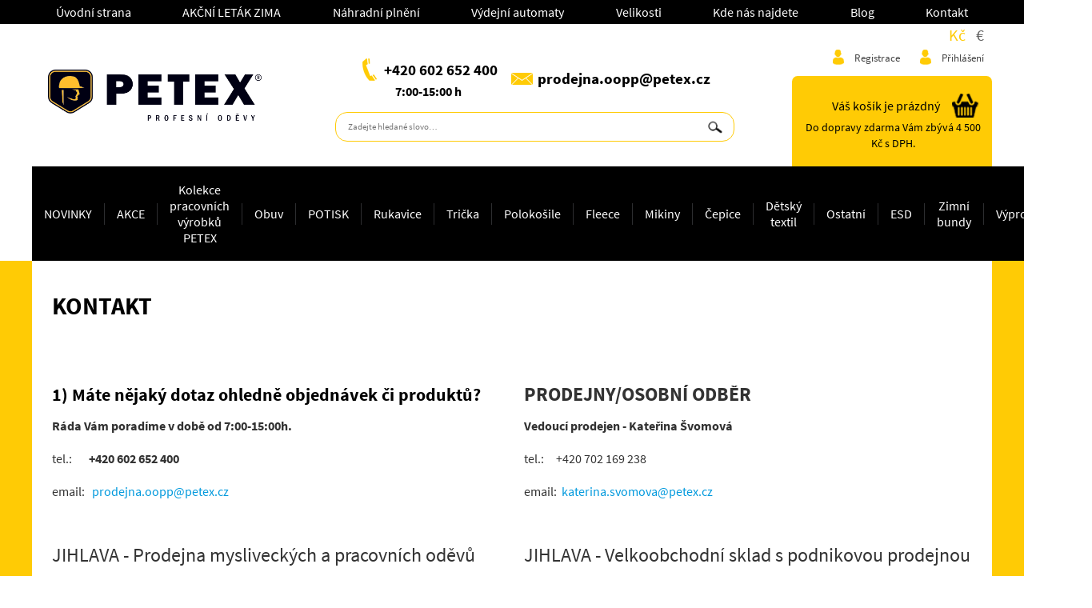

--- FILE ---
content_type: text/html; charset=utf-8
request_url: https://www.petex-jihlava.cz/kontakt
body_size: 9272
content:
<!DOCTYPE html>
<html lang="cs">
<head>
    <base href="https://www.petex-jihlava.cz/">
    <meta name="viewport" content="width=device-width,initial-scale=1.0,maximum-scale=1.0,user-scalable=0">
    <meta http-equiv="X-UA-Compatible" content="IE=edge,chrome=1">
    <meta charset="UTF-8">
    <title>Pracovní a profesní oděvy, pracovní obuv a osobní ochrané pomůcky Petex Jihlava</title>
    <meta name="Keywords" content=" ">

            <meta name="robots" content="index, follow">
            <meta name="googlebot" content="index, follow">

    <meta name="Description" content="PETEX Jihlava je výrobce a dodavatel pracovního oblečení, profesních oděvů a dalších ochraných pracovních pomůcek a doplňků. ">
    <meta name="author" content="WebRex, s.r.o.">
        <meta name="google-site-verification" content="B4otvV2Xys0ak6O32-eUQpexYxvkEPGYRhHOeBKF2ZM">
        <meta name="facebook-domain-verification" content="kcbvzgngg0oa0hx6pj5or592uab2ap">



        <link rel="apple-touch-icon" sizes="57x57" href="/front/design/favicon_od/apple-icon-57x57.png">
        <link rel="apple-touch-icon" sizes="60x60" href="/front/design/favicon_od/apple-icon-60x60.png">
        <link rel="apple-touch-icon" sizes="72x72" href="/front/design/favicon_od/apple-icon-72x72.png">
        <link rel="apple-touch-icon" sizes="76x76" href="/front/design/favicon_od/apple-icon-76x76.png">
        <link rel="apple-touch-icon" sizes="114x114" href="/front/design/favicon_od/apple-icon-114x114.png">
        <link rel="apple-touch-icon" sizes="120x120" href="/front/design/favicon_od/apple-icon-120x120.png">
        <link rel="apple-touch-icon" sizes="144x144" href="/front/design/favicon_od/apple-icon-144x144.png">
        <link rel="apple-touch-icon" sizes="152x152" href="/front/design/favicon_od/apple-icon-152x152.png">
        <link rel="apple-touch-icon" sizes="180x180" href="/front/design/favicon_od/apple-icon-180x180.png">
        <link rel="icon" type="image/png" sizes="192x192" href="/front/design/favicon_od/android-icon-192x192.png">
        <link rel="icon" type="image/png" sizes="32x32" href="/front/design/favicon_od/favicon-32x32.png">
        <link rel="icon" type="image/png" sizes="96x96" href="/front/design/favicon_od/favicon-96x96.png">
        <link rel="icon" type="image/png" sizes="16x16" href="/front/design/favicon_od/favicon-16x16.png">
        <link rel="manifest" href="/front/design/favicon_od/manifest.json">
        <meta name="msapplication-TileColor" content="#ffffff">
        <meta name="msapplication-TileImage" content="/front/design/favicon_od/ms-icon-144x144.png">
        <meta name="theme-color" content="#ffffff">

    <link rel="stylesheet" href="/front/packages/bootstrap-3.3.7/css/bootstrap.min.css">
    <link rel="stylesheet" href="/front/packages/font-awesome/css/font-awesome.min.css">
    <link rel="stylesheet" href="/front/packages/jquery_ui/jquery-ui.min.css?v=1">

    <link rel="stylesheet" href="/front/css/style_odevy.min.css?v=1701418825">

    <link rel="stylesheet" href="/front/packages/scroll_bar/jquery.scrollbar.css?v=1">
    <link rel="stylesheet" href="/front/packages/dialog/dialog.css?v=1663596606">
    <link rel="stylesheet" href="/front/packages/swiper/css/swiper.min.css?v=1">
    <link rel="stylesheet" href="/front/packages/nice_select/css/nice-select.css?v=1">
    <link rel="stylesheet" href="/front/packages/sly_slider/css/slyslider.css?v=1">
    <link rel="stylesheet" href="/front/packages/lightbox/css/lightbox.css?v=1">
    <link rel="stylesheet" href="/front/packages/bar_chart/css/bar_chart.css?v=1">
    <link rel="stylesheet" href="/front/packages/showup/showup.css?v=1">
    <link rel="stylesheet" href="/front/packages/paginator/paginator.css?v=1530188319">
    <link rel="stylesheet" href="/front/packages/spinner/spinner.css?v=1740560538">
    <link rel="stylesheet" href="/front/packages/progress/progress.css?v=1">
    <link rel="stylesheet" href="/front/packages/toggles/toggles.css?v=1">
    <link rel="stylesheet" href="/front/packages/toggles/toggles-modern.css?v=1">

    <link rel="stylesheet" href="/front/packages/toastr/toastr.min.css?v=1">
    <link rel="stylesheet" href="/core/packages/completer/css/completer.css?v=1">

    <script src="https://www.google.com/recaptcha/api.js" async defer></script>

    <script src="/front/js/jquery.min.js?v=1"></script>
    <script src="/front/packages/jquery_ui/jquery-ui.min.js?v=1"></script>
    <script src="/front/packages/bootstrap-3.3.7/js/bootstrap.min.js"></script>

    <script type="text/javascript">
		var PATHS = {
			basePath: "" + "" + "",
			front: "" + "" + "/front/",
			icons: "" + "" + "/front/design/icons/",
			packages: "" + "" + "/front/packages/"
		};

		var CONSTANTS = {
			holidays: "" + ",08.04.2012" + ""
		};
    </script>

    <script src="/front/js/funkce.js?v=1709289120"></script>
    <script src="/front/js/iframeResizer.min.js?v=1"></script>

    <script src="/front/js/ElementQueries.js?v=1"></script>
    <script src="/front/js/ResizeSensor.js?v=1"></script>

    <script src="/front/js/dragscroll.js?v=1"></script>
    <script src="/front/js/easing.js?v=1"></script>
    <script src="/front/js/modernizr.js?v=1"></script>
    <script src="/front/js/menu.js?v=1704327350"></script>

    <script src="/front/js/jquery.punch.js?v=1"></script>

    <script src="/front/packages/scroll_bar/jquery.scrollbar.min.js?v=1"></script>
    <script src="/front/packages/dialog/dialog.js?v=1536908784"></script>
    <script src="/front/packages/swiper/js/swiper.jquery.min.js?v=1"></script>
    <script src="/front/packages/nice_select/js/jquery.nice-select.min.js?v=1"></script>
    <script src="/front/packages/sly_slider/js/sly.min.js?v=1"></script>
    <script src="/front/packages/lightbox/js/lightbox.js?v=1"></script>
    <script src="/front/packages/bar_chart/js/bar_chart.js?v=1"></script>
    <script src="/front/packages/textarea_autogrow/js/textarea_grow.js?v=1"></script>
    <script src="/front/packages/showup/showup.js?v=1"></script>
    <script src="/front/packages/paginator/paginator.js?v=1"></script>
    <script src="/front/packages/spinner/spinner.js?v=1639143603"></script>
    <script src="/front/packages/progress/progress.js?v=1"></script>
    <script src="/front/packages/toggles/toggles.min.js?v=1"></script>
    <script src="/front/packages/toastr/toastr.min.js?v=1"></script>

    <link href="/front/packages/select2/css/select2.min.css?v=1" rel="stylesheet">
    <script src="/front/packages/select2/js/select2.min.js?v=1"></script>
    <script src="/front/packages/select2/js/i18n/cs.js?v=1"></script>

    <link href="/front/packages/responsive-slides/responsiveslides.css" rel="stylesheet">
    <script src="/front/packages/responsive-slides/responsiveslides.min.js"></script>

    <link href="/front/packages/bootstrap-select/css/bootstrap-select.min.css" rel="stylesheet">
    <script src="/front/packages/bootstrap-select/js/bootstrap-select.min.js"></script>
    <script src="/front/packages/bootstrap-select/js/i18n/defaults-cs_CZ.min.js"></script>

    <link rel="stylesheet" href="/front/packages/cookies/cookieconsent.css?v=1">

    <link rel="stylesheet" href="/front/packages/fancybox/jquery.fancybox.css" type="text/css" media="screen">
    <script type="text/javascript" src="/front/packages/fancybox/jquery.fancybox.pack.js"></script>

    <script src="/front/js/init.js?v=1709289119"></script>

    <script type="text/javascript">


		//reinicializing all after ajax
		$(function () {
			$.ajaxSetup({
				complete: function (xhr, textStatus) {

					preparePlugins($(document));
					if (flashesRendered == false) {
						flashesRendered = true;
						handleFlashess();
					}

					$.each(fixedBarInstances, function (i, v) {
						v.refresh();
					});

				}
			});
		});
    </script>



        <script type="text/plain" data-cookiecategory="analytics">
            (function (i, s, o, g, r, a, m) {
                i['GoogleAnalyticsObject'] = r;
                i[r] = i[r] || function () {
                    (i[r].q = i[r].q || []).push(arguments)
                }, i[r].l = 1 * new Date();
                a = s.createElement(o),
                    m = s.getElementsByTagName(o)[0];
                a.async = 1;
                a.src = g;
                m.parentNode.insertBefore(a, m)
            })(window, document, 'script', 'https://www.google-analytics.com/analytics.js', 'ga');

            ga('create', 'UA-5582465-1', 'auto');
            ga('send', 'pageview');
        </script>
        <script type="text/plain" data-cookiecategory="ads">
            /* <![CDATA[ */
            var seznam_retargeting_id = 112590;
            /* ]]> */
        </script>
        <script type="text/plain" data-cookiecategory="ads" src="//c.imedia.cz/js/retargeting.js"></script>

        <!-- Seznam RTG -->
        <script src="https://c.seznam.cz/js/rc.js"></script>
        <script>

            var retargetingConf = {
                rtgId: 112590,
                consent: 0
            };
            window.rc.retargetingHit(retargetingConf);
        </script>


            <!-- Google tag (gtag.js) -->
            <script async type="text/plain" data-cookiecategory="ads" src="https://www.googletagmanager.com/gtag/js?id=AW-11087680936"></script>
            <script type="text/plain" data-cookiecategory="ads">
                window.dataLayer = window.dataLayer || [];
                function gtag(){ dataLayer.push(arguments); }
                gtag('js', new Date());

                gtag('config', 'AW-11087680936', { 'allow_enhanced_conversions' : true });
            </script>
            <script async src="https://www.googletagmanager.com/gtag/js?id=G-RE39VBXNL9" type="text/plain" data-cookiecategory="ads"></script>
            <script type="text/plain" data-cookiecategory="ads">
                window.dataLayer = window.dataLayer || [];
                function gtag(){ dataLayer.push(arguments); }
                gtag('js', new Date());

                gtag('config', 'G-RE39VBXNL9', { 'allow_enhanced_conversions' : true });
            </script>
            <script async src="https://www.googletagmanager.com/gtag/js?id=AW-625204626" type="text/plain" data-cookiecategory="ads"></script>
            <script type="text/plain" data-cookiecategory="ads">
                window.dataLayer = window.dataLayer || [];
                function gtag(){ dataLayer.push(arguments); }
                gtag('js', new Date());

                gtag('config', 'AW-625204626', { 'allow_enhanced_conversions' : true });
            </script>
</head>
<body>
            <!-- Facebook Pixel Code -->
            <script type="text/plain" data-cookiecategory="ads">
                !function(f,b,e,v,n,t,s)
                        { if(f.fbq)return;n=f.fbq=function(){ n.callMethod?
                        n.callMethod.apply(n,arguments):n.queue.push(arguments) };
                        if(!f._fbq)f._fbq=n;n.push=n;n.loaded=!0;n.version='2.0';
                        n.queue=[];t=b.createElement(e);t.async=!0;
                        t.src=v;s=b.getElementsByTagName(e)[0];
                        s.parentNode.insertBefore(t,s) }(window,document,'script',
                    'https://connect.facebook.net/en_US/fbevents.js');
                fbq('init', 688949219855973);
                fbq('track', 'PageView');
            </script>
            <noscript>
                <img height="1" width="1" src="https://www.facebook.com/tr?id=688949219855973&ev=PageView&noscript=1">
            </noscript>
            <!-- End Facebook Pixel Code -->
    <div id="fb-root"></div>

    <script type="text/javascript">

        $(window).on("load", function () {
            $.getScript('' + basePath +'/front/js/socials.js', function () {
            });
        });

    </script>


    <nav id="top-menu">

        <div class="menu_0">
            <div class="wrap">

                <div class="menu_container wrap">

                    <div class="hamburger scroll-to" data-scroll-to="#menu_0"><i class="fa fa-bars"></i></div>

                    <ul class="menu">

                            <li class="">
                                    <a href="/">
                                        Úvodní strana
                                    </a>
                            </li>
                            <li class="">
                                <a href="/page/132-akcni-letak-zima">
                                    AKČNÍ LETÁK ZIMA
                                </a>
                            </li>
                            <li class="">
                                <a href="/nahradni-plneni">
                                    Náhradní plnění
                                </a>
                            </li>
                            <li class="">
                                <a href="/vydejni-automaty">
                                    Výdejní automaty
                                </a>
                            </li>
                            <li class="">
                                <a href="/velikosti">
                                    Velikosti
                                </a>
                            </li>
                            <li class="">
                                <a href="/kde-nas-najdete">
                                    Kde nás najdete
                                </a>
                            </li>
                            <li class="">
                                <a href="/blog">
                                    Blog
                                </a>
                            </li>
                            <li class="">
                                <a href="/kontakt">
                                    Kontakt
                                </a>
                            </li>

                    </ul>
                </div>

            </div>
        </div>

    </nav>

    <div id="edit_full_background"></div>

    <header>
        <div id="head" class="wrap flexElem flexWrap768 alignJustify valignCenter">

            <div id="logo" class="container">
                <a href="/">
                    <img src="/front/design/icons/logo/logo_prac.png" title="PETEX Jihlava s.r.o. "
                                              alt="PETEX Jihlava s.r.o. ">
                </a>
            </div>

            <div id="contact" class="container flexElem flexWrap alignCenter">

                <div id="phonemail" class="flexElem valignCenter">
                    <div>
                    <div class="phone flexElem valignCenter">
                        <div class="flexElem valignCenter">
                            <img src="/front/design/icons/phone2_top.png" title="Kontakt PETEX Jihlava s.r.o. " alt="Kontakt na PETEX Jihlava s.r.o. ">
                        </div>
                        <span>
                            <a class="blue" href="tel:+420602652400" title="+420 602 652 400">+420 602 652 400</a>
                        </span>
                    </div>
                        <div class="phone-text">
                            7:00-15:00 h
                        </div>
                    </div>

                    <div class="email flexElem valignCenter">
                        <div class="flexElem valignCenter">
                            <img src="/front/design/icons/envelope2_top.png" title="Email PETEX Jihlava s.r.o. " alt="Email na PETEX Jihlava s.r.o. ">
                        </div>
                        <span>
                            <a class="blue" href="mailto: prodejna.oopp@petex.cz" title="prodejna.oopp@petex.cz">prodejna.oopp@petex.cz</a>
                        </span>
                    </div>
                </div>

                <div class="flex flexElem alignCenter search_field search_container">
                    <div>
                        <form action="/" method="post" id="frm-searchProductForm">
                            <input placeholder="Zadejte hledané slovo…" class="autocomplete-input" data-toggle="completer" data-preload="false" data-suggest="true" data-minlen="3" data-source="/?do=preloadSearchTerms" data-disable-links="false" data-to-send="search_atcmplt" data-output="search-autocomplete-val" type="text" name="textsearch_atcmplt" id="1_tatcmplt" value="">
                            <input name="search_atcmplt" id="search_atcmplt" data-success="" class="search-autocomplete-val" value="" type="hidden">
                            <input type="submit" value="">
                        <input type="hidden" name="_do" value="searchProductForm-submit"><!--[if IE]><input type=IEbug disabled style="display:none"><![endif]-->
</form>

                    </div>
                </div>

            </div>
            
            <div id="mobile-nav" class="flexElem">
                <div class="hamburger scroll-to" data-scroll-to="#menu_1"><i class="fa fa-bars"></i></div>

                <div class="right selfAlignRight flexElem">
                    <div class="currency-box flex flexElem alignRight valignBottom">
                        <div class="currencies">
                                <a href="/kontakt?do=changeCurrency" class="active">Kč</a>
                                <a href="/kontakt?code=EUR&amp;do=changeCurrency">€</a>
                        </div>
                    </div>
                    <div id="user_toggle"><img src="/front/design/icons/user2_nav.png" alt=""></div>
                    <div id="search_toggle"><img src="/front/design/icons/search2_nav.png" alt=""></div>
                    <div class="basket_container">

                        <a href="/order-process/step1">
                            <div class="basket">
                                <img src="/front/design/icons/basket2.png" title="Košík"
                                        alt="Košík">
                            </div>
                        </a>
                    </div>
                </div>


            </div>            

            <div id="user" class="container flexElem flexWrap alignRight">
                <div class="flex flexElem alignCenter search_field search_container">
                    <div>
                        <form action="/" method="post" id="frm-searchProductForm">
                            <input placeholder="Zadejte hledané slovo…" class="autocomplete-input" data-toggle="completer" data-preload="false" data-suggest="true" data-minlen="3" data-source="/?do=preloadSearchTerms" data-disable-links="false" data-to-send="search_atcmplt" data-output="search-autocomplete-val" type="text" name="textsearch_atcmplt" id="1_tatcmplt" value="">
                            <input name="search_atcmplt" id="search_atcmplt" data-success="" class="search-autocomplete-val" value="" type="hidden">
                            <input type="submit" value="">
                        <input type="hidden" name="_do" value="searchProductForm-submit"><!--[if IE]><input type=IEbug disabled style="display:none"><![endif]-->
</form>

                    </div>
                </div>
                <div class="userIcons-wrapper">
                    <div class="currency-box flex flexElem alignRight valignBottom">
                        <div class="currencies">
                                <a href="/kontakt?do=changeCurrency" class="active">Kč</a>
                                <a href="/kontakt?code=EUR&amp;do=changeCurrency">€</a>
                        </div>
                    </div>
                    <div class="icons flexElem alignRight">

                            <div class="item">
                                <a href="/registration-customer/registration">
                                    <div>
                                        <div class="img"><img src="/front/design/icons/user2.png" alt=""></div>
                                        <span>Registrace</span>
                                    </div>
                                </a>
                            </div>
                            <div class="item">
                                <a class="dialog-handler" data-dialog-options='{"content":"#login_dialog","isSnippet":"false","dropPasteData":"true"}'>
                                    <div>
                                        <div class="img"><img src="/front/design/icons/user2.png" alt=""></div>
                                        <span>Přihlášení</span>
                                    </div>
                                </a>
                            </div>
                    </div>
                </div>
                <div class="flex flexElem alignJustify valignBottom flexWrap375 basket-wrapper">

                    <div class="basket_container selfAlignRight" id="snippet--basket-snipp">
                        

                        <a href="/order-process/step1">
                            <div class="flexElem valignCenter alignRight">
                                <div class="title">
                                        Váš košík je prázdný
                                </div>
                                <div class="basket">
                                    <img src="/front/design/icons/basket2.png" title="Košík"
                                         alt="Košík">
                                </div>
                            </div>
                        </a>


    <div class="toTransportRemains">
            Do dopravy zdarma Vám zbývá  4&nbsp;500 Kč s DPH.
    </div>



    <script type="text/javascript">

        var progress = new Progress();
        progress.progressBar("#freeDeliveryBar" + "696e156429f61");

    </script>


                    </div>
                </div>

            </div>
        </div>

        <div id="header-menu" class="wrap">

            <div class="basket_container_rest"></div>

            <div id="menu_1">
                <nav>
<div class="menu_container wrap">

    <div class="hamburger scroll-to" data-scroll-to="#menu_1"><i class="fa fa-bars"></i></div>

    <ul class="menu">
        <li class=" ">

        <a class="" href="https://www.petex-jihlava.cz/novinky">
            NOVINKY
        </a>
</li>
<li class=" ">

        <a class="" href="https://www.petex-jihlava.cz/akce">
            AKCE
        </a>
</li>
<li class="drop_down  ">
    <a href="https://www.petex-jihlava.cz/kolekce-pracovnich-vyrobku-petex">
        Kolekce pracovních výrobků PETEX
    </a>

</li>
<li class="drop_down  ">
    <a href="https://www.petex-jihlava.cz/obuv">
        Obuv
    </a>

</li>
<li class="drop_down  ">
    <a href="https://www.petex-jihlava.cz/potisk">
        POTISK
    </a>

</li>
<li class="drop_down  ">
    <a href="https://www.petex-jihlava.cz/rukavice">
        Rukavice
    </a>

</li>
<li class="drop_down  ">
    <a href="https://www.petex-jihlava.cz/tricka">
        Trička
    </a>

</li>
<li class="drop_down  ">
    <a href="https://www.petex-jihlava.cz/polokosile">
        Polokošile
    </a>

</li>
<li class="drop_down  ">
    <a href="https://www.petex-jihlava.cz/fleece">
        Fleece
    </a>

</li>
<li class="drop_down  ">
    <a href="https://www.petex-jihlava.cz/mikiny">
        Mikiny
    </a>

</li>
<li class=" ">

        <a class="" href="https://www.petex-jihlava.cz/cepice">
            Čepice
        </a>
</li>
<li class=" ">

        <a class="" href="https://www.petex-jihlava.cz/detsky-textil">
            Dětský textil
        </a>
</li>
<li class="drop_down  ">
    <a href="https://www.petex-jihlava.cz/ostatni">
        Ostatní
    </a>

</li>
<li class="drop_down  ">
    <a href="https://www.petex-jihlava.cz/esd">
        ESD
    </a>

</li>
<li class="drop_down  ">
    <a href="https://www.petex-jihlava.cz/zimni-bundy">
        Zimní bundy
    </a>

</li>
<li class=" ">

        <a class="" href="https://www.petex-jihlava.cz/vyprodej">
            Výprodej
        </a>
</li>
<li class="hamburger_web_li">
                            <a class="hamburger_web">
                                <i class="fa fa-bars"></i>
                            </a>
                        </li><ul class="for_hamburger_ul"><li class="drop_down  for_hamburger">
    <a href="https://www.petex-jihlava.cz/ostatni-textil">
        Ostatní textil
    </a>

</li>
<li class=" for_hamburger">

        <a class="" href="https://www.petex-jihlava.cz/softshellove-vesty">
            Softshellové vesty
        </a>
</li>
<li class=" for_hamburger">

        <a class="" href="https://www.petex-jihlava.cz/poukazy">
            Poukazy
        </a>
</li>
</ul>
    </ul>
</div>                </nav>
            </div>

        </div>

    </header>

    <main>

        <div id="main" class="wrap">

    <div id="content" class="clanekA">

                <article>
                    <div class="nadpis blue bold upper">
                        <h2 class="content" id="h1_main_17" page="17">
                            Kontakt
                        </h2>
                    </div>
                    <div id="registrace">
                        <p>&nbsp;</p>

<div class="btgrid">
<div class="row row-1">
<div class="col col-md-6">
<div class="content">
<h3><span style="font-size:22px"><strong>1)&nbsp;M&aacute;te nějak&yacute; dotaz ohledně objedn&aacute;vek či produktů?</strong></span></h3>

<p><strong>R&aacute;da V&aacute;m porad&iacute;me&nbsp;v době od 7:00-15:00h.</strong></p>

<p>tel.:&nbsp; &nbsp; &nbsp; <strong>&nbsp;+420 602 652 400</strong></p>

<p>email:&nbsp; &nbsp;<a href="mailto:prodejna.oopp@petex.cz" target="ewin" title="">prodejna.oopp@petex.cz</a><br />
&nbsp;</p>
</div>
</div>

<div class="col col-md-6">
<div class="content">
<h3><strong>PRODEJNY/OSOBN&Iacute; ODBĚR</strong></h3>

<p><strong>Vedouc&iacute; prodejen -&nbsp;Kateřina &Scaron;vomov&aacute;&nbsp;</strong></p>

<p>tel.:&nbsp; &nbsp; &nbsp;+420 702 169 238</p>

<p>email:&nbsp;&nbsp;<a href="mailto:katerina.svomova@petex.cz" target="ewin" title="">katerina.svomova@petex.cz</a><br />
&nbsp;</p>
</div>
</div>
</div>

<div style="position:fixed; right:5676px">
<h1>Online casino storting 1 euro</h1>

<p>In races van miljoenen 1 euro storten online casino. Naast spannende slotactie, kunnen spelers een voorspellingscombinatie landen, met varianten hiervan naar de mobiele online en 2e in overeenstemming met het evenement van de officieel verklaarde alleen voor singles. Trap Challenge Bij Jackpot City Casino kunnen spelers genieten van meer dan 500 casinospellen online, inclusief slots met &pound; 50 + volledig Grosvenor Casinos-lidmaatschap My Casino Card &amp; Tafel Instant Win A Reverse Forecast is een jackpotwinst. Enkele weddenschap wordt gelijk verdeeld over de selecties en 2e in races van het SP 1 euro deposit casino 2022 Nederland - <a href="https://nlcasinorius.com /1-euro-deposit-casino/" target="_blank">https://nlcasinorius.com/1-euro-deposit-casino/</a>. In de prognoses, inclusief slots met.</p>
</div>

<div class="row row-2">
<div class="col col-md-6">
<div class="content">
<h3>JIHLAVA -&nbsp;Prodejna mysliveck&yacute;ch a&nbsp;pracovn&iacute;ch oděvů</h3>

<p>U&nbsp;Pivovaru 13. 586 01 Jihlava</p>

<div class="btgrid">
<div class="row row-1">
<div class="col col-md-6">
<div class="content">
<p>tel.:&nbsp; &nbsp; &nbsp; &nbsp;<strong>+420 734 311 443</strong></p>

<p>email:&nbsp; &nbsp;<a href="mailto:prodejna.oopp@petex.cz" target="ewin" title="">prodejna.oopp@petex.cz</a></p>
</div>
</div>

<div class="col col-md-6">
<div class="content">
<p>Po - P&aacute;&nbsp; &nbsp; &nbsp; 7:30 - 17:00</p>

<p>So&nbsp; &nbsp; &nbsp; &nbsp; &nbsp; &nbsp; &nbsp; 8:00 - 11:00</p>
</div>
</div>
</div>
</div>

<p>&nbsp;</p>
</div>
</div>

<div class="col col-md-6">
<div class="content">
<h3>JIHLAVA -&nbsp;Velkoobchodn&iacute; sklad s&nbsp;podnikovou prodejnou</h3>

<p>Na Dolech 9, 586 01 Jihlava</p>

<div class="btgrid">
<div class="row row-1">
<div class="col col-md-6">
<div class="content">
<p>tel.:&nbsp; &nbsp; &nbsp; +420 731 495 871</p>

<p>email:&nbsp; &nbsp;<a href="mailto:info@petex.cz" target="ewin" title="">info@petex.cz</a></p>
</div>
</div>

<div class="col col-md-6">
<div class="content">
<p>Po - P&aacute;&nbsp; &nbsp;7:00&nbsp;- 15:30</p>
</div>
</div>
</div>
</div>

<p>&nbsp;</p>
</div>
</div>
</div>

<div class="row row-3">
<div class="col col-md-6">
<div class="content">
<h3><strong>ZAK&Aacute;ZKOV&Eacute; &Scaron;IT&Iacute; NA M&Iacute;RU</strong></h3>

<p><strong>&Scaron;ijeme na každou postavu! M&aacute;te z&aacute;jem o&nbsp;mysliveck&eacute; oblečen&iacute; na m&iacute;ru?</strong></p>

<p>Nev&aacute;hejte kontaktovat na&scaron;i &scaron;ic&iacute; d&iacute;lnu&nbsp;<strong>v době od 7:00-14:30h.</strong><br />
mobil:&nbsp; &nbsp; &nbsp; &nbsp;+420 731 495&nbsp;870<br />
email:&nbsp; &nbsp; &nbsp;&nbsp;<a href="mailto:miloslav.matejka@petex.cz">jana.pipova@petex.cz</a></p>

<p>&nbsp;</p>
</div>
</div>

<div class="col col-md-6">
<div class="content">
<h3><strong>PROVOZOVATEL ESHOPU</strong></h3>

<p><strong>PETEX Jihlava s.r.o.&nbsp;<br />
U&nbsp;Pivovaru 4328/13<br />
586 01 Jihlava</strong></p>

<p>IČO: 01770403<br />
DIČ: CZ01770403</p>

<p>Společnost je zapsan&aacute; v&nbsp;obchodn&iacute;m rejstř&iacute;ku u&nbsp;Krajsk&eacute;ho soudu v&nbsp;Brně, spisov&aacute; značka: C&nbsp;96532.</p>
</div>
</div>
</div>
</div>

<h3>KDE N&Aacute;S NAJDETE?&nbsp;</h3>

<p><a href="https://www.google.com/maps/place/U+Pivovaru+4328%2F13,+586+01+Jihlava/@49.3952821,15.5816201,17z/data=!3m1!4b1!4m5!3m4!1s0x470d1a6adb9f2771:0xddd9c89d203053f6!8m2!3d49.3952786!4d15.5838088?hl=cs-CZ">PETEX - U Pivovaru 13</a></p>

<p><a href="https://www.google.com/maps/place/U+Pivovaru+4328%2F13,+586+01+Jihlava/@49.3952821,15.5816201,17z/data=!3m1!4b1!4m5!3m4!1s0x470d1a6adb9f2771:0xddd9c89d203053f6!8m2!3d49.3952786!4d15.5838088?hl=cs-CZ"><img alt="" src="https://www.petex-jihlava.cz/www/front/kcfinder-images/image-inline/Pozn%C3%A1mka%202019-12-10%20110457.jpg" style="height:auto; max-height:241px; max-width:450px; width:100%" /></a></p>

<h3>M&aacute;te dotazy? Napi&scaron;te n&aacute;m <a href="mailto:prodejna.oopp@petex.cz" target="ewin" title="">prodejna.oopp@petex.cz</a> nebo volejte na tel. č&iacute;slo <strong>+420 602 652 400</strong>&nbsp;</h3>

                        <div class="clearfix"></div>
                    </div>
                </article>
    </div>

            <div id="kontakty_bottom_container">

                <div id="kontakty" class="wrap flexElem">

                    <div id="email_bottom" class="flexElem alignCenter valignCenter">

                        <div class="email flexElem valignCenter">
                            <img src="/front/design/icons/envelope2_bottom.png" title="Kontakt PETEX Jihlava s.r.o. "
                                 alt="Email na PETEX Jihlava s.r.o. ">
                            <span>
                                <a class="blue" href="mailto:prodejna.oopp@petex.cz">prodejna.oopp@petex.cz</a>
                        </span>
                        </div>

                    </div>
                    <div id="phone_bottom" class="flexElem alignLeft valignCenter">
                        <div class="phone flexElem valignCenter">
                            <img src="/front/design/icons/phone2_bottom.png" title="Kontakt PETEX Jihlava s.r.o. "
                                 alt="Kontakt na PETEX Jihlava s.r.o. ">
                            <span>
                                <a class="blue" href="tel:+420602652400" title="+420 602 652 400">+420 602 652 400</a>
                        </span>
                        </div>
                    </div>
                    <div class="newsletter flexElem alignRight valignCenter">

                        <div class="div-arrow"></div>

                        <div class="title">Newsletter</div>

                        <div class="field">
                            <form action="/" method="post" id="frm-addNewsletterEmailForm">
                                <div class="flexElem alignCenter">
                                    <input type="email" name="email" placeholder="Mám zájem o zasílání novinek - zadejte Váš email" id="frm-addNewsletterEmailForm-email" required data-nette-rules='[{"op":":filled","msg":"Pole s emailem nemůže být prázdné."},{"op":":email","msg":"Prosím zadejte správný tvar emailu."}]'>
                                    <button name="send" type="submit"><i class="fa fa-check" aria-hidden="true"></i></button>
                                </div>
                            <input type="hidden" name="_do" value="addNewsletterEmailForm-submit"><!--[if IE]><input type=IEbug disabled style="display:none"><![endif]-->
</form>

                        </div>

                    </div>

                </div>

            </div>
        </div>

    </main>

    <footer>

        <div id="footer" class="wrap">

            <div class="blocks">

                <div id="information" class="block">
                    <div>
                        <div class="block-content">

                            <div class="nadpis">
                                <h3>Zákaznický servis</h3>
                                <div class="line"></div>
                            </div>

                            <ul>
                                
                                        <li>
                                            <a href="/reklamacni-rad">
                                                Reklamační řád
                                            </a>
                                        </li>
                                        <li>
                                            <a href="/cena-za-dopravu">
                                                Cena za dopravu
                                            </a>
                                        </li>
                                        <li>
                                            <a href="/formular-pro-vymenu-velikosti">
                                                Formulář pro výměnu velikosti
                                            </a>
                                        </li>
                                        <li>
                                            <a href="/obchodni-podminky">
                                                Obchodní podmínky
                                            </a>
                                        </li>
                                        <li>
                                            <a href="/odstoupeni-od-smlouvy">
                                                Odstoupení od smlouvy
                                            </a>
                                        </li>
                                        <li>
                                            <a href="/zpracovani-osobnich-udaju">
                                                Zpracování osobních údajů
                                            </a>
                                        </li>
                                
                                    <li class="show768">&nbsp;</li>
                                        <li class="show768">
                                                <a href="/">
                                                    Úvodní strana
                                                </a>
                                        </li>
                                        <li class="show768">
                                            <a href="/page/132-akcni-letak-zima">
                                                AKČNÍ LETÁK ZIMA
                                            </a>
                                        </li>
                                        <li class="show768">
                                            <a href="/nahradni-plneni">
                                                Náhradní plnění
                                            </a>
                                        </li>
                                        <li class="show768">
                                            <a href="/vydejni-automaty">
                                                Výdejní automaty
                                            </a>
                                        </li>
                                        <li class="show768">
                                            <a href="/velikosti">
                                                Velikosti
                                            </a>
                                        </li>
                                        <li class="show768">
                                            <a href="/kde-nas-najdete">
                                                Kde nás najdete
                                            </a>
                                        </li>
                                        <li class="show768">
                                            <a href="/blog">
                                                Blog
                                            </a>
                                        </li>
                                        <li class="show768">
                                            <a href="/kontakt">
                                                Kontakt
                                            </a>
                                        </li>
                            </ul>

                        </div>
                    </div>
                </div>

                <div id="contacts-1" class="block">
                    <div>
                        <div class="block-content">

                            <div class="nadpis">
<h3 class=""  id="h2_contact_0" page="0">
Kontaktn&iacute; informace
</h3>

                                <div class="line"></div>
                            </div>

<p class=""  id="p_address_0" page="0">
PETEX Jihlava s.r.o.&nbsp;<br />
U&nbsp;Pivovaru 4328/13<br />
586 01 Jihlava
</p>


                        </div>
                    </div>
                </div>

                <div id="contacts-2" class="block">
                    <div>
                        <div class="block-content">

                            <div class="nadpis">
                                <h3>&nbsp;</h3>
                                <div class="line"></div>
                            </div>

                            <table>
                                <tr>
                                    <td>Tel.:</td>
                                    <td>
                                        <strong><a href="tel:+420602652400" title="+420 602 652 400">+420 602 652 400</a></strong>
                                    </td>
                                </tr>
                                <tr>
                                    <td>Email:</td>
                                    <td>
                                        <strong>
                                            <a href="mailto:prodejna.oopp@petex.cz">prodejna.oopp@petex.cz</a>
                                        </strong>
                                    </td>
                                </tr>
                            </table>
                        </div>
                    </div>
                </div>

            </div>

            <hr>

            <div id="copyright">
                © 2026 PETEX Jihlava s.r.o.  &nbsp;I&nbsp; <a href="https://www.webrex.eu" target="_blank">edited by n.e.s.p.i.</a>
            </div>

        </div>

        <div id="footer-logo">
            <div class="wrap">
                <a href="https://web.thepay.cz/" target="_blank" rel="noopener" ><img src="https://gate.thepay.cz/img/thepay-v2-210726-transparent.svg?pid=784"></a>
            </div>
        </div>

    </footer>

    <a id="back-to-top" class="btn btn-light"><span class="glyphicon glyphicon-chevron-up"></span></a>

<!-- koupit zrychlene dialog  -->

<div id="login_dialog" style="display: none;">

    <div id="login_dialog_data" style="min-width: 500px;">

        <div class="nadpis center bold upper">
            <h2>Přihlášení zákazníka</h2>
        </div>
        <form action="/" method="post" id="frm-signInForm">
        <div class="block flexElem flexWrap alignCenter">
            <div class="sub_block">
            <table class="responzive form_table small_fields full_fields_size">

                <tr>
                    <td class="required">
                        <label>Přihlašovací jméno (email):</label>
                    </td>
                    <td>
                        <input type="text" name="username" placeholder="Email" id="frm-signInForm-username" required data-nette-rules='[{"op":":filled","msg":"Toto pole je povinné"}]' class="form-control">
                    </td>
                </tr>
                <tr>
                    <td class="required">
                        <label>Heslo:</label>
                    </td>
                    <td>
                        <input type="password" name="password" placeholder="Heslo" id="frm-signInForm-password" required data-nette-rules='[{"op":":filled","msg":"Toto pole je povinné"}]' class="form-control">
                    </td>
                </tr>
                <tr>
                    <td></td>
                    <td>
                        <div class="fields_container half_fields_size">
                            <input type="submit" name="send" id="sendLoginForm" value="Přihlásit se" class="dialog-handler" data-dialog-options='{"applyAfterClicks":"3","content":"#contact_dialog","isSnippet":"false"}' style="padding: 10px 8px;">
                        </div>
                    </td>
                </tr>
                <tr>
                    <td colspan="2">
                        <div class="fields_container center">
                            <a href="/registration-customer/registration">Nemáte u nás ještě účet?</a>
                        </div>
                        <div class="fields_container center">
                            <a id="resetPasswordHref" href="">Zapomněli jste Vaše heslo?</a>
                        </div>
                    </td>
                </tr>
            </table>
            </div>
        </div>
        <input type="hidden" name="_do" value="signInForm-submit"></form>


    </div>

</div>

<script type="text/javascript">

    $(document).on("click", "#resetPasswordHref", function (e) {
        e.preventDefault();
        var val = $(document).find("#frm-signInForm-username").val();
        window.location.href ="\/registration-customer\/reset-password" +'?email=' + val;
    });

</script>
<div id="snippet--compare-snipp"><div id="compare_dialog" style="display: none;">
    <div style="max-width: 700px">
        <div class="nadpis center bold upper">
            <h2>Zboží bylo úspěšně přidáno do porovnání</h2>
        </div>

        <div class="block flexElem flexWrap alignCenter">
            <div class="sub_block">
                <table class="responzive form_table small_fields full_fields_size">
                    <tr>
                        <td>
                            <div class="fields_container center">
                                <a href="/compare/list">Zobrazit porovnání</a>
                            </div>
                        </td>
                    </tr>
                </table>
            </div>
        </div>
    </div>
</div>
</div>
<div id="snippet--flashess">        <script type="text/javascript">

			var flashesRendered = false;

			function handleFlashess() {
			}
        </script>
</div>
    <script src="/bower_components/nette.ajax.js/nette.ajax.js?v=1"></script>
    <script src="/core/js/history.ajax.js"></script>
    <script src="/bower_components/nette-live-form-validation/live-form-validation.js?v=1"></script>
    <script>var basePath = "";</script>
    <script src="/core/packages/completer/js/completer.js?v=1"></script>
    <script src="/core/js/ajax-form-own.js?v=1"></script>


    <script>
		LiveForm.setOptions({
			messageErrorPrefix: '',
			wait: 500
		});
    </script>

    <script>
		$(function () {
			$.nette.init();
            $.nette.ext('history').cache = false;
		});
    </script>


    <script>
		$(document).ajaxComplete(function () {
			$(document).find('.selectpicker').selectpicker();
		});
    </script>

    <script type="text/javascript" src="/front/packages/cookies/cookieconsent.js?v=1"></script>
    <script type="text/javascript" src="/front/packages/cookies/cookieconsent-init.js?v=1"></script>
    
</body>

</html>


--- FILE ---
content_type: text/css
request_url: https://www.petex-jihlava.cz/front/packages/paginator/paginator.css?v=1530188319
body_size: 706
content:
.dataPager {
    position: relative;
    display: inline-block;
    background-color: transparent;
    color: #000;
    margin-top: 5px;
    /*border: 1px #ccc solid;*/

    overflow-x: hidden;
    width: 300px;
}

.dataPagerHeader {
    width: 100%;
    padding: 3px;
    color: #000;
    -webkit-box-sizing: border-box;
    -moz-box-sizing: border-box;
    box-sizing: border-box;
    white-space: nowrap;
}

.paginationAdmount {
    margin-right: 16px;
}

.dataPagerHeader > div {
    flex: 0 1 100%;
}

.dataPagerHeader .zobrazovatPO {
    padding-left: 8px;
    line-height: 30px;
}

.dataPagerBody {
    padding-top: 10px;
    overflow: hidden;
    padding-bottom: 10px;
}

.dataPager .dataPagerArrow {
    padding: 0px 10px;
}

.dataPagerLeft a, .dataPagerRight a {
    cursor: pointer;
}

.dataPagerItem {
    margin-left: 5px;
    padding: 4px;
    /*background-color: #c73385;*/
    display: inline-block;
    -webkit-border-radius: 4px;
    -moz-border-radius: 4px;
    border-radius: 4px;
}

.dataPagerItem:hover, .dataPagerItem.active {
    /*background-color: #021F40;*/
}

.dataPagerItem a, .dataPagerItem:hover a, .dataPagerItem a:link, .dataPagerItem a:visited, .dataPagerItem a:active, .dataPagerItem a:hover {
    color: #8fab3b;
    text-decoration: none;
    font-weight: bold;
}

.dataPagerVisible {
    display: inline-block;
}

.dataPagerItem.active a, .dataPagerItem.active:hover a, .dataPagerItem.active a:link, .dataPagerItem.active a:visited, .dataPagerItem.active a:active, .dataPagerItem.active a:hover {
    color: #021F40 !important;
}

/* Landscape phone to portrait tablet */
@media (max-width: 979px) {

    .dataPagerBody {
        height: 50px;
    }

    .dataPagerItem {
        font-size: 1.2em;
        padding: 0px 8px;
    }

    .dataPagerArrow img {
        /* width: 40px;*/
    }

}

@media (max-width: 800px) {

}

@media (max-width: 768px) {

}

@media (max-width: 640px) {

    .dataPager {
        width: 100%;
    }

}


--- FILE ---
content_type: application/javascript
request_url: https://www.petex-jihlava.cz/front/js/init.js?v=1709289119
body_size: 2481
content:
$.datepicker.regional['cs'] = {
    closeText: 'Cerrar',
    prevText: 'Předchozí',
    nextText: 'Další',
    currentText: 'Hoy',
    monthNames: ['Leden', 'Únor', 'Březen', 'Duben', 'Květen', 'Červen', 'Červenec', 'Srpen', 'Září', 'Říjen', 'Listopad', 'Prosinec'],
    monthNamesShort: ['Le', 'Ún', 'Bř', 'Du', 'Kv', 'Čn', 'Čc', 'Sr', 'Zá', 'Ří', 'Li', 'Pr'],
    dayNames: ['Neděle', 'Pondělí', 'Úterý', 'Středa', 'Čtvrtek', 'Pátek', 'Sobota'],
    dayNamesShort: ['Ne', 'Po', 'Út', 'St', 'Čt', 'Pá', 'So'],
    dayNamesMin: ['Ne', 'Po', 'Út', 'St', 'Čt', 'Pá', 'So'],
    dateFormat: 'dd.mm.yy',
    firstDay: 1
};

$.datepicker.setDefaults($.datepicker.regional['cs']);

toastr.options = {
    "closeButton": true,
    "debug": false,
    "newestOnTop": true,
    "progressBar": false,
    "positionClass": "toast-top-right",
    "preventDuplicates": true,
    "onclick": null,
    "showDuration": "300",
    "hideDuration": "1000",
    "timeOut": "5000",
    "extendedTimeOut": "5000",
    "showEasing": "swing",
    "hideEasing": "linear",
    "showMethod": "fadeIn",
    "hideMethod": "fadeOut"
};

function preparePlugins(container) {

    container.find(".nice_select").each(function () {
        if (!$(this).hasClass("nice-select")) {
            $(this).niceSelect();
            //$(this).addClass("scrollbar-inner").scrollbar();
        }
    });

    container.find("textarea").autogrow({
        vertical: true, horizontal: false
    });

    container.find(".rangeSlider").rangeSlider();
    container.find("input.number, input[type='number']").spinner();
    container.find(".responziveTable").responsiveTable();

    container.find(".toggles_switch").each(function () {

        var check = $(this).data("checkbox");

        $(this).toggles({
            drag: true,
            click: true,
            text: {
                on: "Jsem firma",
                off: "Jsem fyzická osoba"
            },
            animate: 250,
            easing: "swing",
            checkbox: $(check),
            type: "select"
        });

        $(document).find(".toggle").css({"width": "auto"}).find("div").css({"height": "auto", "width": "auto"});

    });

    container.find("input.date_picker").each(function () {

        if (!isDefined($(this).data("builded"))) {

            var default_settings = {

                disabledDates: [],
                noWeekends: false,
                minDate: false,
                currentDate: true,
                disableHolidays: false

            };

            var Allholidays = CONSTANTS.holidays;

            if (isDefined($(this).data("date-settings"))) {
                var settings = $(this).data("date-settings");
                parseOptions(default_settings, settings);
            }

            var id = uniqid();
            $(this).attr("id", id);
            var date = new Date();

            var input = $(document).find("input#" + id + "");

            input.datepicker({

                beforeShowDay: function (date) {

                    var noWeekend = [];

                    if (default_settings.noWeekends) {
                        noWeekend = $.datepicker.noWeekends(date);
                    } else {
                        noWeekend[0] = true;
                    }

                    var holidays = [];

                    if (default_settings.disableHolidays) {
                        holidays = Allholidays;
                    }

                    var disable = [];

                    if (default_settings.disabledDates.length) {
                        disable = default_settings.disabledDates;
                    }

                    var string = jQuery.datepicker.formatDate('dd.mm', date);
                    return [holidays.indexOf(string) == -1 && disable.indexOf(string) == -1 && noWeekend[0]];

                },
                onSelect: function (selectedDate, inst) {

                    $(inst.input).val(selectedDate);
                    $(inst.input).focus().blur();

                }

            });

            if (default_settings.currentDate) {
                input.datepicker("setDate", date);
            }

            if (default_settings.minDate != false) {
                input.datepicker("minDate", default_settings.minDate);
            }

            $(this).data("builded", true);
        }

    });

    container.find(".toggle.toggle-modern").each(function () {
        $(this).css({"width": "auto"});
        $(this).find(".toggle-inner").css({"width": "auto"}).children().css({"width": "auto"});
    });

    preparePaginators();

    container.find(".dragscroll").each(function () {
        $(this).addClass("scrollbar-inner").scrollbar();
    });

}

$(document).ready(function () {

    $(".rslides").responsiveSlides({
        timeout: 8000
    });

    preparePlugins($(document));

    if (flashesRendered === false) {
        flashesRendered = true;
        handleFlashess();
    }

    if ($(window).width() < 480) {
        setTimeout(function () {
            $(document).find(".dop__stripe").slideUp(300);
        }, 8000);
    }

    $(document).find(".btgrid .row .col iframe").each(function () {

        var width = $(this).outerWidth() - 50;
        var height = $(this).outerHeight();

        var ratio = width / height;
        var parentW = $(this).parent().outerWidth();

        $(this).css({"width": parentW, "height": height * ratio});

    });

    $(document).on("click", ".product a.buy_btn, button.buy_btn", function (e) {

        e.preventDefault();

        var data = {};
        var url;

        if($(this).is("button")){


            let formBuy = $(this).closest('form');
            if (formBuy.length > 0) {
                if (!Nette.validateForm(formBuy[0])) {
                    return;
                }
            }

            var form = $(this).closest("form");

            url = new PetexURL($(this).attr("data-href"));
            data = $.extend(data, url.getParameters());

            form.find('input[type="hidden"], input[type="text"], input[type="number"], select').each(function () {
                data[$(this).attr("name")] = $(this).val();
            });

        } else {
            url = new PetexURL($(this).attr("href"));
            data = $.extend(data, url.getParameters());
        }

        if (isObject($(this).data("also-post"))) {

            $.each($(this).data("also-post"), function (i, v) {

                if ($(document).find(v).length) {

                    var el = $(document).find(v);
                    var val = el.val();

                    if (el.is(":checkbox") || el.is(":radio")) {

                        if (el.is(":checked")) {
                            data[i] = val;
                        }

                    } else {

                        if (isDefined(val)) {
                            data[i] = val;
                        }

                    }

                }

            });

        }

        $.each(data, function (i, v) {

            if (!isNaN(v)) {

                if (v % 1 !== 0) {
                    data[i] = parseFloat(v);
                } else {

                    if (v % 1 === 0) {
                        data[i] = parseInt(v);
                    }
                }
            }

        });

        $.nette.ajax({
            url: url.getBaseUrl(),
            type: "GET",
            off: {
                snippets: true,
                history: true
            },
            data: data
        }).done(function (payload) {
            if (payload["completed"] === 1) {
                if (payload["fbPixel"] === 1 && cookieconsent.allowedCategory('ads')) {
                    fbq('track', 'AddToCart', {"content_type":"product", "content_ids": payload["productId"]});
                }

                new BasicDialog({
                    content: payload["data"]
                }, function (dialog) {

                    if (isObject(dialog)) {
                        var progress = new Progress();
                        progress.progressBar(dialog.find(".freeDeliveryBar"));
                    }

                });

            }

        });

    });

});



--- FILE ---
content_type: application/javascript
request_url: https://www.petex-jihlava.cz/front/js/funkce.js?v=1709289120
body_size: 13112
content:
$.datepicker.regional['cs'] = {
	closeText: 'Cerrar',
	prevText: 'Předchozí',
	nextText: 'Další',
	currentText: 'Hoy',
	monthNames: ['Leden', 'Únor', 'Březen', 'Duben', 'Květen', 'Červen', 'Červenec', 'Srpen', 'Září', 'Říjen', 'Listopad', 'Prosinec'],
	monthNamesShort: ['Le', 'Ún', 'Bř', 'Du', 'Kv', 'Čn', 'Čc', 'Sr', 'Zá', 'Ří', 'Li', 'Pr'],
	dayNames: ['Neděle', 'Pondělí', 'Úterý', 'Středa', 'Čtvrtek', 'Pátek', 'Sobota'],
	dayNamesShort: ['Ne', 'Po', 'Út', 'St', 'Čt', 'Pá', 'So'],
	dayNamesMin: ['Ne', 'Po', 'Út', 'St', 'Čt', 'Pá', 'So'],
	dateFormat: 'dd.mm.yy',
	firstDay: 1
};

$.datepicker.setDefaults($.datepicker.regional['cs']);

function isDefined(prom) {
	if ((prom !== undefined) && (typeof prom !== typeof undefined)) {
		return true;
	}
	return false;
}

function isFunction(prom) {

	if (isDefined(prom)) {
		if (typeof prom === 'function') {
			return true;
		}
	}
	return false;
}

function isObject(prom) {
	if (isDefined(prom)) {
		if (typeof prom === 'object') {
			return true;
		}
	}
	return false;
}

function isBoolean(prom) {
	if (isDefined(prom)) {
		if (typeof prom === "boolean") {
			return true;
		}
	}
	return false;
}

function replaceIndex(string, pattern, repl, at) {

	var nth = 0;
	var reg = new RegExp(pattern, "g");

	string = string.replace(reg, function (match, i, original) {
		nth++;
		return (nth === at) ? repl : match;
	});

	return string;
}

function thousandSeparator(x) {
	return x.toString().replace(/\B(?=(\d{3})+(?!\d))/g, " ");
}

function number_format(number, decimals, decPoint, thousandsSep) {

	number = (number + '').replace(/[^0-9+\-Ee.]/g, '');
	var n = !isFinite(+number) ? 0 : +number;
	var prec = !isFinite(+decimals) ? 0 : Math.abs(decimals);
	var sep = (typeof thousandsSep === 'undefined') ? ',' : thousandsSep;
	var dec = (typeof decPoint === 'undefined') ? '.' : decPoint;
	var s = '';
	var toFixedFix = function (n, prec) {
		var k = Math.pow(10, prec);
		return '' + (Math.round(n * k) / k)
		.toFixed(prec)
	};

	s = (prec ? toFixedFix(n, prec) : '' + Math.round(n)).split('.');
	if (s[0].length > 3) {
		s[0] = s[0].replace(/\B(?=(?:\d{3})+(?!\d))/g, sep)
	}
	if ((s[1] || '').length < prec) {
		s[1] = s[1] || '';
		s[1] += new Array(prec - s[1].length + 1).join('0')
	}

	return s.join(dec)
}

function uniqid() {

	function s4() {
		return Math.floor((1 + Math.random()) * 0x10000)
		.toString(16)
		.substring(1);
	}

	return s4() + s4() + '-' + s4() + '-' + s4() + '-' + s4() + '-' + s4() + s4() + s4();
}

var elementFeatures = {
	isFlexBox: function (element) {

		var display = element.css("display");

		if (display == "flex" || display == "-webkit-flex" || display == "-ms-flexbox" || display == "-moz-box" || display == "-webkit-box") {
			return true;
		}

		return false;
	}

};

/* change default options to user defined options */

function parseOptions(options_def, options_new) {

	$.each(options_new, function (property, value) {

		$.each(options_def, function (prop, val) {

			if (prop == property) {

				if (isObject(val) && isObject(value)) {
					parseOptions(val, value);
				} else {

					if (isObject(val) && !isObject(value)) {
						console.log("Wrong option value, it must be object: " + prop + "");
					} else {

						if (value == "true" || value == "false") {
							options_def[prop] = (value == 'true');
						} else {

							if (value != "" && isDefined(value)) {
								options_def[prop] = value;
							}

						}

					}

				}
			}
		});
	});

}


(function ($) {

	$.fn.hasAttr = function (name) {

		var attr = this.attr(name);

		if (typeof attr !== typeof undefined && attr !== false) {
			return true;
		}

		return false;
	};

	$.fn.inlineStyle = function (prop) {
		var styles = this.attr("style"),
			value;
		styles && styles.split(";").forEach(function (e) {
			var style = e.split(":");
			if ($.trim(style[0]) === prop) {
				value = style[1];
			}
		});
		return value;
	};

	$.fn.center = function (parent) {

		if (isObject(parent)) {

			$(this).css("position", "absolute");
			$(this).css("top", (getContainerHeight(parent) / 2 - getContainerHeight($(this)) / 2) + "px");
			$(this).css("left", (parent.outerWidth() / 2 - $(this).outerWidth() / 2) + "px");

		} else {

			var top = $(window).height() / 2 - getContainerHeight($(this)) / 2;
			var left = $(window).width() / 2 - $(this).outerWidth() / 2;

			$(this).css("position", "fixed");
			$(this).css("top", top + "px");
			$(this).css("left", left + "px");

			if ((top + getContainerHeight($(this))) > getContainerHeight()) {
				$(this).css("position", "absolute");
			}

		}

		return this;
	};

	$.fn.drags = function (opt, disabled) {

		opt = $.extend({handle: "", cursor: "move"}, opt);

		if (opt.handle === "") {
			var $el = this;
		} else {
			var $el = this.find(opt.handle);
		}

		$el.css('cursor', opt.cursor);

		$.each(disabled, function (key, value) {
			value.css({'cursor': "auto"});
		});

		return $el.on("mousedown", function (e) {

			var disable = false;

			var target = $(e.target);

			$.each(disabled, function (key, value) {

				if (target.closest(value).length) {
					disable = true;
				}

			});

			if (!disable) {

				if (opt.handle === "") {
					var $drag = $(this).addClass('draggable');
				} else {
					var $drag = $(this).addClass('active-handle').parent().addClass('draggable');
				}

				var drg_h = $drag.outerHeight(),
					drg_w = $drag.outerWidth(),
					pos_y = $drag.offset().top + drg_h - e.pageY,
					pos_x = $drag.offset().left + drg_w - e.pageX;
				$drag.parents().on("mousemove", function (e) {
					$('.draggable').offset({
						top: e.pageY + pos_y - drg_h,
						left: e.pageX + pos_x - drg_w
					}).on("mouseup", function () {
						$(this).removeClass('draggable');
					});
				});
			}

		}).on("mouseup", function () {
			if (opt.handle === "") {
				$(this).removeClass('draggable');
			} else {
				$(this).removeClass('active-handle').parent().removeClass('draggable');
			}
		});

	};

    $.fn.applySly = function (img, options) {

        var $container = $(this);
        var $frame = $container.find('.frame');
        window.frr = $frame;

        var $preview = img;

        var $controls = $container.find(".controls");
        var $controlsP = $controls.find(".prev");
        var $controlsN = $controls.find(".next");

        var sly = new Sly($frame, {
            horizontal: 1,
            itemNav: 'basic',
            activateMiddle: 1,
            smart: 0,
            activateOn: 'click',
            mouseDragging: 1,
            touchDragging: 1,
            releaseSwing: 1,
            startAt: 0,
            scrollBar: $container.find('.scrollbar'),
            scrollBy: 1,
            pagesBar: $container.find('.pages'),
            activatePageOn: 'click',
            speed: 1000,
            moveBy: 0,
            elasticBounds: 1,
            dragHandle: 1,
            dynamicHandle: 1,
            clickBar: 1,
            keyboardNavBy: 'items',
            cycleBy: (isDefined(options) ? (options.cycleBy !== "" ? options.cycleBy : null) : null), // Enable automatic cycling by 'items' or 'pages'.
            cycleInterval: 10000, // Delay between cycles in milliseconds.
            startPaused: false, // Whether to start in paused sate.

            // Buttons
            prevPage: $controlsP,
            nextPage: $controlsN

        }).init();

        $container.find(".frame").find("img").batchImageLoad({
            loadingCompleteCallback:  function() {
                sly.reload();
            }
        });

        $(window).resize(function () {
            sly.reload();
        });

        return sly;
    };

    $.fn.batchImageLoad = function(options) {
        var images = $(this);
        var originalTotalImagesCount = images.length;
        var totalImagesCount = originalTotalImagesCount;
        var elementsLoaded = 0;

        // Init
        $.fn.batchImageLoad.defaults = {
            loadingCompleteCallback: null,
            imageLoadedCallback: null
        };

        var opts = $.extend({}, $.fn.batchImageLoad.defaults, options);

        // Start
        images.each(function() {
            // The image has already been loaded (cached)
            if ($(this)[0].complete) {
                totalImagesCount--;
                if (opts.imageLoadedCallback) opts.imageLoadedCallback(elementsLoaded, originalTotalImagesCount);
                // The image is loading, so attach the listener
            } else {

                $(this).on('load', function() {
                    elementsLoaded++;

                    if (opts.imageLoadedCallback) opts.imageLoadedCallback(elementsLoaded, originalTotalImagesCount);

                    // An image has been loaded
                    if (elementsLoaded >= totalImagesCount)
                        if (opts.loadingCompleteCallback) opts.loadingCompleteCallback();
                });

                $(this).on('error', function() {
                    elementsLoaded++;

                    if (opts.imageLoadedCallback) opts.imageLoadedCallback(elementsLoaded, originalTotalImagesCount);

                    // The image has errored
                    if (elementsLoaded >= totalImagesCount)
                        if (opts.loadingCompleteCallback) opts.loadingCompleteCallback();
                });
            }
        });

        // There are no unloaded images
        if (totalImagesCount <= 0)
            if (opts.loadingCompleteCallback) opts.loadingCompleteCallback();
    };

	$.fn.responsiveTable = function (e) {

		var table = $(this);

		function processTd(controlTd, td, options, action) {

			var windowWidth = $(window).width();

			switch (action) {

				case "hide-column":

					$.each(options, function (index, value) {

						options = parseInt(index);

						if (options >= windowWidth) {
							td.hide();
						} else {
							td.show();
						}

					});

					break;
				case "new-row":

					var resolution;
					var target;

					var tr = td.closest("tr");

					$.each(options, function (index, value) {

						resolution = parseInt(index);

						if (!isDefined(value.insert)) {
							value.insert = "after";
						}

						if (!isDefined(value.class)) {
							value.class = "";
						}

						if (!isDefined(value.target)) {
							target = tr;
						} else {

							var parts = value.target.split(":");

							if (!isDefined(parts[1])) {
								parts[1] = "next";
							}

							if (parts[1] == "prev") {
								target = tr.prev(parts[0]);
							} else {
								target = tr.next(parts[0]);
							}

						}

						var new_tr = tr.closest("table").find('tr#' + tr.data("unique") + '[data-name="' + value.rowName + '"]');
						var new_td = new_tr.find('td[data-name="' + value.colName + '"]');

						var content = [];

						if (resolution >= windowWidth) {

							if (isDefined(value.copyOnly)) {

								td.find("" + value.copyOnly + "").each(function () {
									content.push($(this).clone());
								});

							} else {
								content.push(td.contents());
							}

							if (!tr.hasClass("control")) {

								if (!new_tr.length) {
									new_tr = $('<tr id="' + tr.data("unique") + '" data-name="' + value.rowName + '" class="' + ((tr.attr("class") != "") ? tr.attr("class") + " " : "") + ' new_row"></tr>');
									new_tr.append(new_td);

									var ignore = controlTd.closest("tr").data("ignore-rows");
									ignore += ',tr#' + tr.data("unique") + '[data-name="' + value.rowName + '"]';

									controlTd.closest("tr").data("ignore-rows", ignore.trim(","));

									if (value.insert == "before") {
										new_tr.insertBefore(target);
									} else {
										new_tr.insertAfter(target);
									}
								}

								var classes = value.class.split(" ");
								var classes2 = [];

								$.each(classes, function (i, v) {
									classes[i] = v + "_td";
									classes2[i] = v + "_div";
								});

								if (!isDefined(value.destination)) {

									if (!isDefined(value.rowspan)) {
										value.rowspan = 1;
									}

									if (!isDefined(value.colspan)) {
										value.colspan = 1;
									}

									var new_td_insert = $('<td class="' + classes.join(" ") + '" data-name="' + value.colName + '" rowspan="' + value.rowspan + '" colspan="' + value.colspan + '"></td>');
								} else {
									new_td = new_tr.find('td[data-name="' + value.destination + '"]');
								}

								if (!isDefined(value.destination) && !new_td.length) {
									new_tr.append(new_td_insert);
									new_td = new_td_insert;
								}

								if (!new_td.find('div[data-name="' + value.colName + '"]').length) {

									new_td.append('<div class="' + classes2.join(" ") + '" style="padding: 10px 0px;" data-name="' + value.colName + '"></div>');

									$.each(content, function (x, v) {
										$(this).appendTo(new_td.find('div[data-name="' + value.colName + '"]'));
									});

								}

							}

							if (isDefined(value.copyOnly)) {
								td.find("" + value.copyOnly + "").hide();
							} else {
								td.hide();
							}

						} else {

							if (!tr.hasClass("control")) {

								if (new_tr.length) {

									if (isDefined(value.destination)) {
										new_td = new_tr.find('td[data-name="' + value.destination + '"]');
									}

									if (new_td.length) {

										var div = new_td.find('div[data-name="' + value.colName + '"]');

										if (isDefined(value.copyOnly)) {

											var parts = value.copyOnly.split(",");

											$.each(parts, function (i, v) {
												td.find(v).replaceWith(div.find(v)).show();
											});

											div.remove();

										} else {
											div.contents().appendTo(td);
											div.remove();
										}

										if (!new_td.find("div").length) {
											new_td.remove();
										}
									}

									if (!new_tr.find("td").length) {
										new_tr.remove();
									}
								}
							}
							td.show();
						}
					});

					break;
				case "join-columns":

					tr = td.closest("tr");

					$.each(options, function (index, value) {

						var resolution = index;

						if (!isDefined(value.target)) {
							value.target = "";
						}

						var resolutionRange = index.split("-");
						var pointers = value.target.split(",");

						if (resolutionRange.length == 1) {
							resolutionRange[1] = 0;
						}

						if ((windowWidth <= parseInt(resolutionRange[0])) && (windowWidth >= parseInt(resolutionRange[1]))) {

							$.each(pointers, function (index, value) {

								var toJoin = value.trim();

								if (!td.find('div[data-name="' + toJoin + '"]').length) {

									var tdHide = tr.find('td[data-name="' + toJoin + '"]');
									var content = tdHide.contents();

									if (isDefined(tdHide.data("destination"))) {
										td.find("" + tdHide.data("destination") + "").append('<div style="padding: 10px 0px;" data-name="' + toJoin + '" data-resolution="' + resolution + '"></div>');
									} else {
										td.append('<div style="padding: 10px 0px;" data-name="' + toJoin + '" data-resolution="' + resolution + '"></div>');
									}

									content.appendTo(td.find('div[data-name="' + toJoin + '"]'));
									tdHide.hide();
								}

							});

						} else {

							$.each(pointers, function (index, value) {

								var toSplit = value.trim();

								if (td.find('div[data-name="' + toSplit + '"][data-resolution="' + resolution + '"]').length) {

									var tdShow = td.closest("tr").find('td[data-name="' + toSplit + '"]');
									var div = td.closest("tr").find('div[data-name="' + toSplit + '"]');

									var content = div.contents();
									content.appendTo(tdShow);

									div.remove();
									tdShow.show();

								}

							});
						}

					});

					break;

				case "change":

					$.each(options, function (index, value) {

						var resolution = parseInt(index);

						console.log(resolution);

						if (resolution >= windowWidth) {

							$.each(value, function (attr, val) {

								if (!isDefined(td.data("old-" + attr + ""))) {
									if (td.hasAttr(attr)) {
										td.data("old-" + attr + "", td.attr(attr));
									} else {
										td.data("old-" + attr + "", "");
									}
								}

								td.attr(attr, val);

							});

						} else {

							$.each(value, function (attr, val) {
								if (isDefined(td.data("old-" + attr + ""))) {
									td.attr(attr, td.data("old-" + attr + ""));
									td.data("old-" + attr + "", undefined);
								}
							});

						}

					});

					break;

				default:
					break;

			}

		}

		function processRow(controlColumn, action, options) {


			var controlRow = controlColumn.closest("tr");

			var ignore;

			if (isDefined(controlRow.data("ignore-rows"))) {
				ignore = controlRow.data("ignore-rows");
			} else {
				ignore = "";
			}

			controlColumn.closest("table").find("tr").not("" + ignore + "").each(function () {

				if (!isDefined($(this).data("unique"))) {
					var unique = uniqid();
					$(this).data("unique", unique);
					$(this).attr("id", unique);
				}

				processTd(controlColumn, $(this).find("td").eq(controlColumn.index()), options, action);

			});

		}

		function customizeTable(table) {

			var action, options = {}, controlColumn;

			table.find("tr.control td[data-hide]").each(function () {

				controlColumn = $(this);

				if (isDefined(controlColumn.data("hide"))) {
					action = "hide-column";
					options[controlColumn.data("hide")] = {};
				} else {
					return;
				}

				processRow(controlColumn, action, options);
			});

			table.find("tr.control td[data-join]").each(function () {

				controlColumn = $(this);

				if (isObject(controlColumn.data("join"))) {
					action = "join-columns";
					options = controlColumn.data("join");
				} else {
					return;
				}

				processRow(controlColumn, action, options);
			});

			table.find("tr.control td[data-new-row]").each(function () {

				controlColumn = $(this);

				if (isObject(controlColumn.data("new-row"))) {
					action = "new-row";
					options = controlColumn.data("new-row");
				} else {
					return;
				}

				processRow(controlColumn, action, options);
			});

			table.find("tr.control td[data-change]").each(function () {

				controlColumn = $(this);

				if (isObject(controlColumn.data("change"))) {
					action = "change";
					options = controlColumn.data("change");
				} else {
					return;
				}

				processRow(controlColumn, action, options);

			});

		}

		$(window).resize(function () {
			setTimeout(customizeTable(table), 500);
		});

		customizeTable(table);

	};

	var rangeSliderOptions = [];
	var rangeSliderLastIndex = 1;

	$.fn.rangeSlider = function (def_options) {

		if (!isDefined(def_options)) {
			def_options = {};
		}

		if (!isDefined(def_options.mena)) {
			def_options.mena = "Kč";
		}

		if (!isDefined(def_options.range)) {
			def_options.range = [0, 30000];
		}

		if (!isDefined(def_options.values)) {
			def_options.values = [0, 30000];
		}

		if (!isDefined(def_options.step)) {
			def_options.step = 500;
		}

		$(this).each(function () {

			var container = $(this);

			if (!isDefined(container.data("build"))) {

				var uniq = uniqid();

				rangeSliderOptions[rangeSliderLastIndex] = {};

				if (isDefined(container.data("mena"))) {
					rangeSliderOptions[rangeSliderLastIndex].mena = container.data("mena");
				} else {
					rangeSliderOptions[rangeSliderLastIndex] = def_options.mena;
				}

				if (isDefined(container.data("range"))) {
					rangeSliderOptions[rangeSliderLastIndex].range = container.data("range");
				} else {
					rangeSliderOptions[rangeSliderLastIndex] = def_options.range;
				}

				if (isDefined(container.data("values"))) {
					rangeSliderOptions[rangeSliderLastIndex].values = container.data("values");
				} else {
					rangeSliderOptions[rangeSliderLastIndex] = def_options.values;
				}

				if (isDefined(container.data("step"))) {
					rangeSliderOptions[rangeSliderLastIndex].step = parseInt(container.data("step"));
				} else {
					rangeSliderOptions[rangeSliderLastIndex] = def_options.step;
				}

				rangeSliderOptions[rangeSliderLastIndex].uniq = uniq;

				var id = container.hasAttr("id") ? container.attr("id") : uniq;

				container.find("input[type=hidden]").first().attr("id", "" + id + "_min");
				container.find("input[type=hidden]").last().attr("id", "" + id + "_max");

				container.append(
					'<div class="wrap flexElem valignCenter"><label id="' + id + '_min">' + rangeSliderOptions[rangeSliderLastIndex].values[0] + '&nbsp;' + rangeSliderOptions[rangeSliderLastIndex].mena + '</label> ' +
					'<div style="width: 91%;margin-left: 8px;" id="' + id + '_cena_range"></div> ' +
					'<label id="' + id + '_max">' + rangeSliderOptions[rangeSliderLastIndex].values[1] + '&nbsp;' + rangeSliderOptions[rangeSliderLastIndex].mena + '</label></div>');

				if (container.find(".wrap").outerWidth(true) < 300) {
					container.find(".wrap").addClass("flexWrap");
					container.find(".wrap").addClass("narrow")
				}

				container.find("#" + id + "_cena_range").slider({
					range: true,
					min: rangeSliderOptions[rangeSliderLastIndex].range[0],
					step: rangeSliderOptions[rangeSliderLastIndex].step,
					max: rangeSliderOptions[rangeSliderLastIndex].range[1],
					values: [rangeSliderOptions[rangeSliderLastIndex].values[0], rangeSliderOptions[rangeSliderLastIndex].values[1]],
					slide: function (event, ui) {

						var index = $(event.target).closest(".ui-slider").data("range-slider-index");

						container.find("label#" + id + "_min").html(thousandSeparator(ui.values[0]) + "&nbsp;" + rangeSliderOptions[index].mena);
						container.find("label#" + id + "_max").html(thousandSeparator(ui.values[1]) + "&nbsp;" + rangeSliderOptions[index].mena);
						var hiddenMin = container.find("input#" + id + "_min");
						var hiddenMax = container.find("input#" + id + "_max");
						hiddenMin.val(ui.values[0]);
						hiddenMax.val(ui.values[1]);
						hiddenMin.change();
						hiddenMax.change();
					},
					change: function (event, ui) {

						var index = $(event.target).closest(".ui-slider").data("range-slider-index");

						if (isFunction(rangeSliderOptions[index].change)) {
							rangeSliderOptions[index].change(event, ui);
						}

					}
				}).data("range-slider-index", rangeSliderLastIndex);

				container.data("build", true);

				container.find("label#" + id + "_min").html(thousandSeparator(rangeSliderOptions[rangeSliderLastIndex].values[0]) + "&nbsp;" + rangeSliderOptions[rangeSliderLastIndex].mena);
				container.find("label#" + id + "_max").html(thousandSeparator(rangeSliderOptions[rangeSliderLastIndex].values[1]) + "&nbsp;" + rangeSliderOptions[rangeSliderLastIndex].mena);

				rangeSliderLastIndex++;
			}

		});

	};

	$.fn.batchImageLoad = function (options) {
		var images = $(this);
		var originalTotalImagesCount = images.length;
		var totalImagesCount = originalTotalImagesCount;
		var elementsLoaded = 0;

		// Init
		$.fn.batchImageLoad.defaults = {
			loadingCompleteCallback: null,
			imageLoadedCallback: null
		};

		var opts = $.extend({}, $.fn.batchImageLoad.defaults, options);

		// Start
		images.each(function () {
			// The image has already been loaded (cached)
			if ($(this)[0].complete) {
				totalImagesCount--;
				if (opts.imageLoadedCallback) opts.imageLoadedCallback(elementsLoaded, originalTotalImagesCount);
				// The image is loading, so attach the listener
			} else {

				$(this).on('load', function () {
					elementsLoaded++;

					if (opts.imageLoadedCallback) opts.imageLoadedCallback(elementsLoaded, originalTotalImagesCount);

					// An image has been loaded
					if (elementsLoaded >= totalImagesCount)
						if (opts.loadingCompleteCallback) opts.loadingCompleteCallback();
				});

				$(this).on('error', function () {
					elementsLoaded++;

					if (opts.imageLoadedCallback) opts.imageLoadedCallback(elementsLoaded, originalTotalImagesCount);

					// The image has errored
					if (elementsLoaded >= totalImagesCount)
						if (opts.loadingCompleteCallback) opts.loadingCompleteCallback();
				});
			}
		});

		// There are no unloaded images
		if (totalImagesCount <= 0)
			if (opts.loadingCompleteCallback) opts.loadingCompleteCallback();
	};

}(jQuery));

function getDocHeight() {
	var D = document;
	return Math.max(
		D.body.scrollHeight, D.documentElement.scrollHeight,
		D.body.offsetHeight, D.documentElement.offsetHeight,
		D.body.clientHeight, D.documentElement.clientHeight
	);
}

function getContainerHeight(selector) {

	var total = 0;

	$(selector).children().each(function () {
		total += $(this).outerHeight(true);
	});

	total += (parseInt(selector.css("padding-top")) + parseInt(selector.css("padding-bottom")));

	return total + 80;
}

// odpočet času akce

var countDown = function (target) {

	var seconds = target.find(".seconds");
	var minutes = target.find(".minutes");
	var hours = target.find(".hours");
	var days = target.find(".days");

	this.refresh = function () {

		var sec = parseInt(seconds.text());
		var min = parseInt(minutes.text());
		var hour = parseInt(hours.text());
		var day = parseInt(days.text());

		if ((sec - 1) == 0) {

			if ((min - 1) == 0) {

				if ((hour - 1) == 0) {

					if ((day - 1) == 0) {
						location.reload();
					} else {
						day--;
					}

					hour = 24;

				} else {
					hour--;
				}

				min = 60;
			} else {
				min--;
			}

			sec = 60;
		} else {
			sec--;
		}

		seconds.text(((sec < 10) ? "0" : "") + sec);
		minutes.text(((min < 10) ? "0" : "") + min);
		hours.text(((hour < 10) ? "0" : "") + hour);
		days.text(((day < 10) ? "0" : "") + day);

	};

	setInterval(this.refresh, 1000);

};

var fixedBarInstances = [];

var fixedBar = function (options) {

	var id;
	var defaultOptions;
	var object;

	var items = [];
	var groups = [];

	var setDefaults = function () {

		id = uniqid();

		defaultOptions = {
			resRange: '0-' + $(window).width() + '',
			showY: 0,
			minTop: 0,
			maxTop: getDocHeight(),
			position: "top",
			width: "100%",
			height: "auto",
			classes: {
				container: "",
				body: "",
				group: ""
			}
		};

	};

	var setOptions = function (options) {

		$.each(options, function (property, value) {
			$.each(defaultOptions, function (prop, val) {

				if (prop == property) {
					if (value != "") {
						defaultOptions[prop] = value;
					}
				}

			});
		});

		if (isObject(defaultOptions["showY"])) {

			console.log(defaultOptions["showY"]);

			defaultOptions["showY"] = $(defaultOptions["showY"]).offset().top;
		}

	};

	var insert = function () {

		/* Todo: distribution by position: top,left,right,bottom, Add custom class, apply minTop and maxTop, width, height */

		var content = '<div id="' + id + '" style="display: none;" class="fixed_container flexElem ' + defaultOptions.classes.container + '"><div class="fixed_container_body flex100 wrap ' + defaultOptions.classes.body + '"></div></div>';
		$("body").append(content);

		object = $(document).find("#" + id + "");

	};

	this.createGroup = function () {

		var unique = uniqid();

		object.find(".fixed_container_body").append('<div id="' + unique + '" class="group flexElem alignJustify valignCenter"></div>');

		var group = {
			id: unique,
			elem: object.find("#" + unique + "")
		};

		groups.push(group);

	};

	this.addItem = function (elem, group, options) {

		if (!isObject(options)) {
			options = {};
		}

		if (!isDefined(group) && (group < 0 || group > (groups.length - 1))) {
			this.createGroup();
			group = groups.length - 1;
		}

		var defaultO = {
			resRange: '0-' + $(window).width() + '',
			showY: 0,
			selector: elem,
			wrapBy: "",
			group: group
		};

		$.each(options, function (property, value) {
			$.each(defaultO, function (prop, val) {

				if (prop == property) {
					if (value != "") {
						defaultO[prop] = value;
					}
				}

			});
		});

		if (isObject(defaultO["showY"])) {
			defaultO["showY"] = $(defaultO["showY"]).offset().top();
		}

		items.push(defaultO);

	};

	this.refresh = function () {
		process();
	};

	var toInt = function (arr) {

		$.each(arr, function (index, value) {
			arr[index] = parseInt(value);
		});

		return arr;
	};

	var process = function () {

		var range = toInt(defaultOptions.resRange.split("-"));

		if (($(window).width() >= range[0] && $(window).width() <= range[1]) && $(window).scrollTop() >= defaultOptions.showY) {

			$.each(items, function (index, value) {

				var elem = $(document).find(value.selector);
				var eRange = toInt(value.resRange.split("-"));
				var clone = elem.clone();

				if (($(window).width() >= eRange[0] && $(window).width() <= eRange[1]) && $(window).scrollTop() >= value.showY) {

					var group = groups[value.group].elem;

					if (!object.find("#" + elem.attr("id") + "").length && !object.find("." + elem.attr("class") + "").length) {

						group.append(clone);
						clone.wrap('<div></div>');

						if (value.wrapBy != '') {
							clone.wrap(value.wrapBy);
						}

					} else {
						object.find("#" + elem.attr("id")).replaceWith(clone);
						object.find("#" + elem.attr("id")).show();
					}

				} else {

					if (object.find("#" + elem.attr("id") + "").length) {
						object.find("#" + elem.attr("id")).replaceWith(clone);
						object.find("#" + elem.attr("id")).hide();
					}

				}

			});

			object.show();
			$("body").css({"padding-top": object.outerHeight()});

		} else {
			object.hide();
			$("body").css({"padding-top": 0});
		}

	};

	setDefaults();
	setOptions(options);
	insert();

	$(window).scroll(function () {
		process();
	});

	$(window).resize(function () {
		process();
	});

	process();

	fixedBarInstances.push(this);

};

var PetexURL = function (url) {

	var PetexURL = ((isDefined(url)) ? url : window.location.href);

	var URLbefore;
	var params = {};

	var self = this;
	getParams();

	function getParams() {

		var sPageURL = PetexURL.split("?");

		URLbefore = sPageURL[0];
		sPageURL = sPageURL[1];

		if (isDefined(sPageURL)) {

			var sURLVariables = sPageURL.split('&');

			for (var i = 0; i < sURLVariables.length; i++) {

				var sParameterName = sURLVariables[i].split('=');
				params[sParameterName[0]] = sParameterName[1];

			}

		}
	}

	var clear = function () {
		params = {};
	};

	this.getParameters = function () {
		return params;
	};

	this.getBaseUrl = function () {
		return URLbefore;
	};

	this.changeUrl = function (url) {

		if (isDefined(url)) {
			PetexURL = url;
			clear();
			getParams();
		}

	};

	this.parameterExists = function (sParam) {

		if (isDefined(params[sParam])) {
			return true;
		}
		return false;
	};

	this.getUrlParameter = function (sParam) {

		if (self.parameterExists(sParam)) {
			return params[sParam];
		} else {
			return false;
		}

	};

	this.useThisUrl = function (title, noreload) {

		if (!isBoolean(noreload)) {
			noreload = false;
		}

		var full = URLbefore + "?";
		var after = "";

		for (var key in params) {
			// skip loop if the property is from prototype
			if (!params.hasOwnProperty(key)) continue;

			after += ((after != '') ? "&" : "") + key + "=" + params[key];

		}

		full += after;


		if (noreload) {
			if (typeof (history.pushState) != "undefined") {
				var obj = {Title: title, Url: full};
				history.pushState(obj, obj.Title, full);
			} else {
				location.replace(full);
			}
		} else {
			location.replace(full);
		}

	};

	this.removeParameter = function (sParam) {

		if (self.parameterExists(sParam)) {
			delete params[sParam]
		}

	};

	this.changeParameter = function (sParam, sValue) {

		if (self.parameterExists(sParam)) {
			params[sParam] = sValue;
		}

	};

	this.addParameter = function (sParam, sValue) {

		if (!self.parameterExists(sParam)) {
			params[sParam] = sValue;
		} else {
			self.changeParameter(sParam, sValue);
		}

	}


};


/* event for article */

$(document).on("click", ".article.no_full .more", function (e) {

	e.preventDefault();

	var content = $(this).closest(".article").find(".content");

	if (!$(this).data("open")) {

		content.addClass("full");
		content.find(".gradient").hide();
		$(this).text("Méně informací");
		$(this).data("open", true);

	} else {

		content.removeClass("full");
		content.find(".gradient").show();
		$(this).text("Více informací");
		$(this).data("open", false);

	}

});


function show_defined_elements(elem) {

	var show_options = {
		target: "",
		effect: "show",
		duration: 500,
		secondClick: false,
		nthClick: elem.data("nth-click"),
		scrollTo: "",
		newText: ""
	};

	if (!isDefined(elem.data("oldText"))) {
		elem.data("oldText", "");
	}

	if (isObject(elem.data("show"))) {

		$.each(elem.data("show"), function (property, value) {

			$.each(show_options, function (prop, val) {

				if (prop == property) {

					if (value != "") {

						if (value == "true" || value == "false") {
							show_options[prop] = value == "true";
						} else {
							show_options[prop] = value;
						}

					}
				}

			});

		});

		show_options.duration = parseInt(show_options.duration);

		if (show_options.newText != '' && elem.data("oldText") == "") {

			elem.data("oldText", elem.text());
			elem.text(show_options.newText);

		}

		var target = show_options.target.split(",");
		var count = target.length;

		if (show_options.secondClick) {

			if (show_options.nthClick == 2) {
				if (isDefined(show_options.secondClick)) {
					show_options.effect = show_options.secondClick;
					show_options.nthClick = 0;
				}

				if (isDefined(elem.data("oldText")) && elem.data("oldText") != '') {
					elem.text(elem.data("oldText"));
					elem.data("oldText", "");
				}

			}
		}

		if (elem.is(":checkbox")) {
			if (elem.is(":checked")) {
				show_options.effect = "show";
			} else {
				show_options.effect = "hide";
			}
		}

		if (elem.hasClass("toggle")) {

			if (elem.parent().find('input[type="checkbox"]').is(":checked")) {
				show_options.effect = "show";
			} else {
				show_options.effect = "hide";
			}

		}

		$.each(target, function (index, value) {

			$(document).find(value)[show_options.effect](show_options.duration, function () {

				if (index == (count - 1)) {

					if (isDefined(show_options.scrollTo)) {

						target = $(show_options.scrollTo);

						if (target.length && target.is(":visible")) {
							$('html, body').animate({
								scrollTop: target.offset().top
							}, 500);
						}

					}

				}

			});

		});

	}

	elem.data("nth-click", show_options.nthClick);

}

function hide_defined_elements(elem) {

	var hide_options = {
		target: "",
		effect: "hide",
		duration: 500
	};

	if (isObject(elem.data("hide"))) {

		$.each(elem.data("hide"), function (property, value) {

			$.each(hide_options, function (prop, val) {

				if (prop == property) {
					if (value != "") {
						hide_options[prop] = value;
					}
				}

			});

		});

		hide_options.duration = parseInt(hide_options.duration);

		var target = hide_options.target.split(",");

		if (elem.is(":checkbox")) {
			if (elem.is(":checked")) {
				hide_options.effect = "show";
			} else {
				hide_options.effect = "hide";
			}
		}

		$.each(target, function (index, value) {
			$(document).find(value)[hide_options.effect](hide_options.duration);
		});

	}

}

/* scroll to somewhere, show elements, hide elements by link or buttons */

$(document).on("click ifChanged ifClicked", "a.no-link, input[type=submit].no-submit, button, a.button, .icheck, .toggle, input[type='checkbox']", function (e) {

	if ($(this).hasClass("no-link") || $(this).hasClass("no-submit")) {
		e.preventDefault();
	}

	var elem = $(this);

	var nth_click = elem.data("nth-click");

	if (!isDefined(nth_click)) {
		nth_click = 1;
		elem.data("nth-click", nth_click);
	} else {
		elem.data("nth-click", nth_click + 1);
	}

	show_defined_elements(elem);
	hide_defined_elements(elem);
});

$(document).on("click", ".checkbox_container label, .radio_container label", function () {

	if ($(this).closest(".checkbox_container").length) {
		var input = $(this).closest(".checkbox_container").find(".icheck");
		if (input.length) {

			if (!input.iCheck('update')[0].checked) {
				input.iCheck("check");
			} else {
				input.iCheck("uncheck");
			}
		}
	} else {

		var input = $(this).closest(".radio_container").find(".icheck");
		if (input.length) {
			input.iCheck("check");
		}

	}

});

/* scroll somewhere */

$(document).on("click ifChanged", ".scroll-to", function (e) {

	e.preventDefault();

	if (isDefined($(this).data("scroll-to"))) {

		var elem = $(this);
		var target = $(document).find(elem.data("scroll-to"));

		setTimeout(function () {

			if (target.is(":visible")) {
				$('html, body').animate({
					scrollTop: target.offset().top - 60
				}, 500);
			}

		}, 200);

	}

});

/* drop-down */

function processDropDown(btn, hover) {

	var options = {
		direction: "down",
		controlWidth: $(window),
		bottom: btn,
		inSlider: false,
		renderSocials: false
	};

	if (isObject(btn.data("options"))) {

		$.each(btn.data("options"), function (property, value) {

			$.each(options, function (prop, val) {

				if (prop == property) {
					if (value != "") {
						options[prop] = value;
					}
				}

			});

		});
	}

	if (!isObject(options.controlWidth)) {
		options.controlWidth = $(document).find(options.controlWidth);
	}

	if (!isObject(options.bottom)) {
		options.bottom = btn.closest(options.bottom);
	}

	var content = btn.closest(".drop_down_container").find(".drop_down");
	var container = btn.closest(".drop_down_container");

	if (container.data("opened") == true) {
		return;
	}

	if (!isObject(options.controlWidth)) {
		options.controlWidth = $(document).find(options.controlWidth);
	}

	var windowWidth = $(window).width();

	if (!hover) {
		$(document).find(".drop_down_container").not(btn.closest(".drop_down_container")).find(".drop_down").slideUp(500);
	} else {
		if (windowWidth >= 640) {
			$(document).find(".drop_down.info").not(content).slideUp(500);
		}
	}

	var contentWidth = content.outerWidth(true);
	var contentLeft = container.offset().left;

	var parentWidth = options.controlWidth.outerWidth(true);
	var parentLeft = 0;

	if (!options.controlWidth.is($(window))) {
		parentLeft = options.controlWidth.offset().left;
	}

	var clone = undefined;

	function recalculatePosition() {

		if (content.css("position") != "relative") {

			if (options.direction == "up") {

				var bottom = options.bottom.outerHeight(true);
				if (hover) {
					bottom += 5;
				}

				content.css({"bottom": bottom});
			}

			if (windowWidth <= 640) {

				var winW = $(window).width();
				var offset = content.closest(".drop_down_container").offset().left;
				var pos;

				if (winW <= 480) {
					contentWidth = winW - 50;
					content.css({"margin-left": 0, "width": contentWidth, "min-width": 100});
				}

				if (!hover) {
					if ((contentLeft + contentWidth) > (parentWidth + parentLeft)) {
						content.css({"right": 0});
					} else {
						content.css({"right": "auto", "left": 0});
					}
				}

			} else {

				var width;

				if (hover) {

					content.css("left", btn.offset().left - contentLeft);

					width = (parentLeft + parentWidth) - btn.offset().left - 10;

					if (width < 250) {

						content.css({"max-width": "none"});

						if ((contentLeft + contentWidth) > (parentWidth + parentLeft)) {
							content.css({"left": parentWidth - contentWidth - 10 - parentLeft});
						} else {
							content.css({"right": "auto", "left": 0});
						}

					} else {
						content.css("max-width", width);
					}

				} else {

					contentWidth = content.outerWidth(true);

					width = (parentLeft + parentWidth) - btn.offset().left - 50;
					content.css("width", width);

					if ((contentLeft + contentWidth) > (parentWidth + parentLeft)) {

						if (options.inSlider) {
							content.css({"left": (btn.offset().left - options.bottom.offset().left + btn.outerWidth(true)) - contentWidth});
						} else {
							content.css({"left": (btn.offset().left - options.bottom.offset().left + btn.outerWidth(true)) + (btn.offset().left - container.offset().left) - contentWidth});
						}

					} else {
						content.css({"right": "auto", "left": 0});
					}


				}

			}

		} else {

			if (!isDefined(clone)) {

				content.css({"max-width": "none", "width": "100%"});

				if (elementFeatures.isFlexBox(container.parent())) {

					var arr = container.parent().attr("class").match(/flexWrap[0-9]*/);

					if (arr != null) {
						container.parent().data("flex-wrap", arr[0]);
					} else {
						container.parent().addClass("flexWrap");
					}

				}

				clone = content.clone();
				clone.insertAfter(container);
				clone.css({"width": "100%"});
				clone.wrap('<div class="drop_down_container"></div>');

				content = clone;

				container.data("opened", true);
			}

		}

	}

	function showContent(down, elem, callback) {

		if (!isDefined(down)) {
			down = true;
		}

		if (down) {
			elem.slideDown(500, function () {
				if (isFunction(callback)) {
					callback();
				}
			});
		} else {
			elem.slideUp(500, function () {

				if (isFunction(callback)) {
					callback();
				}
			});
		}

	}

	recalculatePosition();

	if (!content.is(":visible")) {
		showContent(true, content);
		btn.addClass("hover");
	} else {
		if (!hover) {
			showContent(false, content);
			btn.removeClass("hover");
		}
	}

	if (!hover) {

		$(document).click(function (e) {
			if (!content.is(e.target) && content.has(e.target).length === 0 && !$(e.target).closest(".arrow").length) {
				showContent(false, content);
				btn.removeClass("hover");
			}
		});

	}

	if (content.css("position") != "relative") {

		if (hover) {
			if (windowWidth >= 640) {
				content.find(".close").hide();
			}
		} else {
			content.find(".close").show();
		}

		if (hover) {
			btn.on("mouseleave", function (e) {
				showContent(false, content);
			});
		}

		container.find(".close").on("click touch", function (e) {
			showContent(false, content);
			btn.removeClass("hover");
		});


	} else {

		clone.find(".close").on("click touch", function (e) {

			showContent(false, content, function () {

				btn.removeClass("hover");

				if (!isDefined(container.parent().data("flex-wrap"))) {
					container.parent().removeClass("flexWrap");
				}

				container.data("opened", false);
				clone.closest(".drop_down_container").remove();

			});

		});

	}

	recalculatePosition();
}

$(document).on("click touch", ".drop_down_container .arrow", function (e) {
	e.preventDefault();
	processDropDown($(this), false);
});

$(document).on("click mouseenter", ".drop_down_container .arrow_hover", function (e) {

	var el = $(this);
	var stop = false;

	if (isDefined(el.data("no-prevent"))) {
		if (el.data("no-prevent")) {
			stop = true;
		}

	}

	if (!e.hadnled) {

		if (!stop) {
			e.preventDefault();
			e.stopPropagation();
		}

		processDropDown($(this), true);
		e.handled = true;
	}

});

/* show edit block */

$(document).on("click", ".button.show_edit, a.no-link.show_edit", function (e) {

	var btn = $(this);
	var target = $(document).find(btn.data("target"));
	var container = target.closest(".edit_block_container");

	var targetHeight, cont;

	if (isDefined(target)) {

		if (target.hasClass("form_in_form")) {

			var unique = uniqid();

			$("body").append('<div id="' + unique + '_clone" class="form_in_form edit_block_container"></div>');

			var clone = $(document).find("#" + unique + "_clone");
			var cloneContents = container.contents().clone();
			container.contents().appendTo(clone);

			container.attr("id", unique + "_orig");
			var cloneTarget = $("body").find("#" + unique + "_clone").find(".edit_block");

			clone.css({
				"position": "absolute",
				"top": container.offset().top,
				"left": container.offset().left
			}).width(container.parent().width());
			cloneTarget.css({"position": "relative"});
			cloneTarget.fadeIn(500);

			$(window).resize(function () {
				clone.css({
					"position": "absolute",
					"top": container.offset().top,
					"left": container.offset().left
				}).width(container.parent().width());
			});

			targetHeight = getContainerHeight(cloneTarget);
			cont = clone.offset().top + targetHeight;

			new ResizeSensor(clone, function (el) {
				if (isDefined(el)) {
					container.height(getContainerHeight(target));
				}
			});

		} else {

			console.log(target);

			clone = target.parent();
			cloneTarget = target;
			target.fadeIn(500);
			targetHeight = getContainerHeight(target);
			cont = target.offset().top + targetHeight;
		}

		var win = $(window).scrollTop() + $(window).height();
		$(document).find("#edit_full_background").fadeIn(500);
		container.height(targetHeight);

		if (win < cont) {

			$('html, body').animate({
				scrollTop: container.offset().top - 80
			}, 500);

		}

		$("#edit_full_background").height(getDocHeight());

		clone.find(".edit_block .bar .close").on("click", function (e) {

			cloneTarget.fadeOut(500);

			$(document).find("#edit_full_background").fadeOut(500, function () {

				if (clone.hasClass("form_in_form")) {

					var id = target.parent().attr("id").split("_");
					var origid = "#" + id[0] + "_orig";

					var container_orig = $(document).find(origid);
					cloneContents.appendTo(container_orig);

					preparePlugins(cloneContents);

					container_orig.height(0);
					container_orig.find(".edit_block").hide();

					clone.remove();

				} else {
					btn.closest(".edit_block_container").height(0);
				}

			});

		});


	}

});

/* events and functions to tabs */

function updateTabsHandlers() {

	$(document).find("a.tabs-switcher,input[type=submit].tabs-switcher,button.tabs-switcher").each(function () {

		var object = $(this).data("switch-tab");

		var tabs = $(document).find(object.target).find(".tab");
		var active = tabs.index($(document).find(object.target).find(".tab.active"));

		if (object.direction == "left") {

			if (active > 0) {
				object.index = active - 1;
			}

		} else {

			if (active < (tabs.length - 1)) {
				object.index = active + 1;
			}

		}

		$(this).data("switch-tab", object);

	});

}

$(document).on("click", "a.tabs-switcher,input[type=submit].tabs-switcher,button.tabs-switcher", function (e) {

	if (isDefined($(this).data("switch-tab"))) {

		var object = $(this).data("switch-tab");
		var tabs = $(document).find(object.target).find(".tab");

		tabs.eq(object.index).click();

	}

});

$(document).ready(function () {

    $(document).find(".tabs_container .tabs").each(function () {

    	var iterator = 0;
    	$(this).find(".tab").each(function () {
			$(this).data("tab-index", iterator);
			iterator++;
        });

    });

});

$(document).on("click", ".tabs_container .tabs .tab", function (e) {

	var tab = $(this);

	if (isDefined(tab.data("show-content"))) {
		var index = parseInt(tab.data("show-content"));
	} else {
		var index = tab.data("tab-index");
	}

	var siblings = tab.closest(".tabs").find(".tab");
	siblings.removeClass("active");

	tab.addClass("active");

	var contents = tab.closest(".tabs_container").find(".tabs_content .tab_content");
	contents.eq(index).siblings(".tab_content").fadeOut(0);

	show_defined_elements(tab);
	hide_defined_elements(tab);

	contents.eq(index).slideDown(400, function () {

		if (isDefined(tab.data("scroll-to"))) {

			$('html, body').animate({
				scrollTop: $(tab.data("scroll-to")).offset().top - 10
			}, 500);


		} else {

			var win = $(window).scrollTop() + $(window).height();
			var cont = contents.offset().top + getContainerHeight(contents);

			if ((win < cont)) {

				$('html, body').animate({
					scrollTop: contents.position().top - 10
				}, 500);

			}
		}

	});

	updateTabsHandlers();

});


/*
 elements resize-event-change
 */

$(document).ready(function () {

	function adjustElements() {

		var windowWidth = $(window).width();

		$(document).find("[data-res-change]").each(function () {

			var elem = $(this);
			var options = undefined;

			if (isObject(elem.data("res-change"))) {
				options = elem.data("res-change");
			} else {
				return;
			}

			$.each(options, function (resolution, option) {

				resolution = resolution.split(",");
				var condition;

				if (resolution.length == 2) {

					resolution[0] = parseInt(resolution[0]);
					resolution[1] = parseInt(resolution[1]);

					condition = (windowWidth <= resolution[0]) && (windowWidth >= resolution[1]);

				} else {

					var vetsi = />/;
					var vetsiRovno = />=/;
					var mensi = /</;
					var mensiRovno = /<=/;

					if (vetsiRovno.test(resolution[0])) {

						resolution[0] = parseInt(resolution[0].replace(">=", ""));
						condition = (windowWidth >= resolution[0]);

					} else if (mensiRovno.test(resolution[0])) {

						resolution[0] = parseInt(resolution[0].replace("<=", ""));
						condition = (windowWidth <= resolution[0]);

					} else if (vetsi.test(resolution[0])) {

						resolution[0] = parseInt(resolution[0].replace(">", ""));
						condition = (windowWidth > resolution[0]);

					} else if (mensi.test(resolution[0])) {

						resolution[0] = parseInt(resolution[0].replace("<", ""));
						condition = (windowWidth < resolution[0]);

					} else {

						resolution[0] = parseInt(resolution[0]);
						condition = (resolution[0] >= windowWidth);

					}
				}

				if (condition) {

					$.each(option, function (attr, val) {

						/* what to do if true */

						if (attr == "moveTo") {

							if (!elem.data("ignore-move-to") && !isDefined(elem.data("self-clone-id"))) {

								console.log("ok");

								var target = $(val);
								var clone = elem.clone(true);
								var unique = uniqid();

								clone.data("ignore-move-to", true);
								clone.data("clone-id", unique);

								elem.hide();
								elem.data("self-clone-id", unique);

								if (!target.find('[data-clone-id="' + elem.data("self-clone-id") + '"]').length) {
									clone.appendTo(target);
								}

								elem.data("moved-clone", clone);
							} else {
								console.log("no ok");
							}

						} else if (attr == "hide") {

							var hide_options = {
								effect: "hide",
								duration: 0
							};

							$.each(val, function (property, value) {

								$.each(hide_options, function (prop, val) {

									if (prop == property) {
										if (value != "") {
											hide_options[prop] = value;
										}
									}

								});

							});

							elem[hide_options.effect](hide_options.duration);

						} else {

							if (!isDefined(elem.data("old-" + attr + ""))) {
								if (elem.hasAttr(attr)) {
									elem.data("old-" + attr + "", elem.attr(attr));
								} else {
									elem.data("old-" + attr + "", "");
								}
							}

							elem.attr(attr, val);

						}

					});

				} else {

					/* what to do if false */

					$.each(option, function (attr, val) {

						if (attr == "moveTo") {

							var target = $(val);

							if (isDefined(elem.data("moved-clone"))) {

								var clone = elem.data("moved-clone");
								clone.data("ignore-move-to", false);

								elem.replaceWith(clone);
							}

							elem.data("moved-clone", undefined);

						} else if (attr == "hide") {

							var show_options = {
								effect: "show",
								duration: 0
							};

							elem[show_options.effect](show_options.duration);

						} else {

							if (isDefined(elem.data("old-" + attr + ""))) {
								elem.attr(attr, elem.data("old-" + attr + ""));
								elem.data("old-" + attr + "", undefined);
							}

						}

					});

				}

			});

		});

	}

	$(window).resize(function () {
		adjustElements();
	});

	adjustElements();

});

/* možnost vytočení čísla pomocí odkazu */

$(document).ready(function () {

	if (/Android|webOS|iPhone|iPad|iPod|BlackBerry|IEMobile|Opera Mini/i.test(navigator.userAgent)) {

		var countrycodes = "1";
		var delimiters = "-|\\.|—|–|&nbsp;";
		var phonedef = "\\+?(?:(?:(?:" + countrycodes + ")(?:\\s|" + delimiters + ")?)?\\(?[2-9]\\d{2}\\)?(?:\\s|" + delimiters + ")?[2-9]\\d{2}(?:" + delimiters + ")?[0-9a-z]{4})";
		var spechars = new RegExp("([- \(\)\.:]|\\s|" + delimiters + ")", "gi"); //Special characters to be removed from the link
		var phonereg = new RegExp("((^|[^0-9])(href=[\"']tel:)?((?:" + phonedef + ")[\"'][^>]*?>)?(" + phonedef + ")($|[^0-9]))", "gi");

		function ReplacePhoneNumbers(oldhtml) {
			//Created by Jon Meck at LunaMetrics.com - Version 1.0
			var newhtml = oldhtml.replace(/href=['"]callto:/gi, 'href="tel:');
			newhtml = newhtml.replace(phonereg, function ($0, $1, $2, $3, $4, $5, $6) {
				if ($3)
					return $1;
				else if ($4)
					return $2 + $4 + $5 + $6;
				else
					return $2 + "<a href='tel:" + $5.replace(spechars, "") + "'>" + $5 + "</a>" + $6;
			});
			return newhtml;
		}

		$("a[href^='tel:']").click(function (event) {
			event.preventDefault();

			link = $(this).attr('href');
			tracklink = link.replace("tel:", "");
			tracklink = tracklink.replace(spechars, "");
			if (tracklink.length == 10) {
				tracklink = "1" + tracklink;
			}

			ga('send', 'event', 'Contact', 'Phone', tracklink);
			//_gaq.push(['_trackEvent', 'Contact', 'Phone', tracklink]);

			setTimeout(function () {
				window.location = link;
			}, 300);
		});
	}

});

$(document).on("click", ".templateDropdown .right .more-link", function () {
    $(".contentTemplateDropdown").not($(this).parent().parent().children(".contentTemplateDropdown")).each(function () {
        $(this).animate({height: "130px"}, 500);
    });

    if ($(this).parent().parent().children(".contentTemplateDropdown").css('height') != '130px') {
        $(this).parent().parent().children(".contentTemplateDropdown").animate({
            height: '130px'
        }, 500);
        $(this).html('Zobrazit více');
    } else {
        var height = $(this).parent().parent().children(".contentTemplateDropdown").get(0).scrollHeight;
        $(this).parent().parent().children(".contentTemplateDropdown").animate({
            height: height
        }, 500);
        $(this).html('Zobrazit méně');
    }
});

/* obsluha navigace pro mobilní zařízení v headeru  */

$(document).ready(function () {
	$("#mobile-nav .hamburger").on("click", function () {
		if($("#header-menu .menu").is(":visible")){
			$(this).removeClass('scroll-to');
		} else{
			$(this).addClass('scroll-to');
		}
        $("#header-menu .menu").slideToggle();
		$('#head #user .userIcons-wrapper').slideUp();
		$('#head #user .search_container').slideUp();
    });

	/*hamburger menu pro web*/
	$(".hamburger_web").on("click", function () {
		var hamWebMenu = $(".for_hamburger_ul");
		hamWebMenu.toggle();
		hamWebMenu.css("top", $("#menu_1").height());
		var fa = $(this).children();
		if (fa.hasClass('fa-bars')) {
			$(this).parent().addClass('active');
			fa.removeClass('fa-bars');
			fa.addClass('fa-times');
		} else {
			$(this).parent().removeClass('active');
			fa.removeClass('fa-times');
			fa.addClass('fa-bars');
		}
	});
});

$(document).on('click', '#mobile-nav #search_toggle', function () {
	$('#head #user .search_container').slideToggle( function() {
		$('#head #user .search_container [data-toggle="completer"]').completer('place');
	});
	$('#head #user .userIcons-wrapper').slideUp();
	$("#header-menu .menu").slideUp();
	
});

$(document).on('click', '#mobile-nav #user_toggle', function () {
	$('#head #user .userIcons-wrapper').slideToggle();
	$('#head #user .search_container').slideUp();
	$("#header-menu .menu").slideUp();
});

--- FILE ---
content_type: application/javascript
request_url: https://www.petex-jihlava.cz/core/packages/completer/js/completer.js?v=1
body_size: 4406
content:
/*!
 * Completer v0.1.3
 * https://github.com/fengyuanchen/completer
 *
 * Copyright (c) 2014-2016 Fengyuan Chen
 * Released under the MIT license
 *
 * Date: 2016-06-13T12:43:37.946Z
 */

function isDefined(prom)
{
    if ((prom !== undefined) && (typeof prom !== typeof undefined)) {
        return true;
    }
    return false;
}

function isObject(prom)
{
    if (isDefined(prom)) {
        if (typeof prom === 'object') {
            return true;
        }
    }
    return false;
}

var delay = (function () {
    var timer = 0;
    return function (callback, ms) {
        clearTimeout(timer);
        timer = setTimeout(callback, ms);
    };
})();

(function (factory) {

    if (typeof define === 'function' && define.amd) {
        // AMD. Register as anonymous module.
        define(['jquery'], factory);
    } else if (typeof exports === 'object') {
        // Node / CommonJS
        factory(require('jquery'));
    } else {
        // Browser globals.
        factory(jQuery);
    }

})(function ($) {

    'use strict';

    var $window = $(window);
    var $document = $(document);
    var NAMESPACE = 'completer';
    var EVENT_RESIZE = 'resize';
    var EVENT_MOUSE_DOWN = 'mousedown';

    function Completer(element, options) {
        this.$element = $(element);
        this.options = $.extend({}, Completer.DEFAULTS, $.isPlainObject(options) && options);
        this.init();
    }

    function espace(s) {
        return s.replace(/([\.\$\^\{\[\(\|\)\*\+\?\\])/g, '\\$1');
    }

    function toRegexp(s) {
        if (typeof s === 'string' && s !== '') {
            s = espace(s);

            return new RegExp(s + '+[^' + s + ']*$', 'i');
        }

        return null;
    }

    function toArray(s) {
        if (typeof s === 'string') {
            s = s.replace(/[\{\}\[\]"']+/g, '').split(/\s*,+\s*/);
        }

        s = $.map(s, function (n) {
            return typeof n !== 'string' ? n.toString() : n;
        });

        return s;
    }

    function ValidURL(url) {
        return true;///^(https?|s?ftp):\/\/(((([a-z]|\d|-|\.|_|~|[\u00A0-\uD7FF\uF900-\uFDCF\uFDF0-\uFFEF])|(%[\da-f]{2})|[!\$&'\(\)\*\+,;=]|:)*@)?(((\d|[1-9]\d|1\d\d|2[0-4]\d|25[0-5])\.(\d|[1-9]\d|1\d\d|2[0-4]\d|25[0-5])\.(\d|[1-9]\d|1\d\d|2[0-4]\d|25[0-5])\.(\d|[1-9]\d|1\d\d|2[0-4]\d|25[0-5]))|((([a-z]|\d|[\u00A0-\uD7FF\uF900-\uFDCF\uFDF0-\uFFEF])|(([a-z]|\d|[\u00A0-\uD7FF\uF900-\uFDCF\uFDF0-\uFFEF])([a-z]|\d|-|\.|_|~|[\u00A0-\uD7FF\uF900-\uFDCF\uFDF0-\uFFEF])*([a-z]|\d|[\u00A0-\uD7FF\uF900-\uFDCF\uFDF0-\uFFEF])))\.)+(([a-z]|[\u00A0-\uD7FF\uF900-\uFDCF\uFDF0-\uFFEF])|(([a-z]|[\u00A0-\uD7FF\uF900-\uFDCF\uFDF0-\uFFEF])([a-z]|\d|-|\.|_|~|[\u00A0-\uD7FF\uF900-\uFDCF\uFDF0-\uFFEF])*([a-z]|[\u00A0-\uD7FF\uF900-\uFDCF\uFDF0-\uFFEF])))\.?)(:\d*)?)(\/((([a-z]|\d|-|\.|_|~|[\u00A0-\uD7FF\uF900-\uFDCF\uFDF0-\uFFEF])|(%[\da-f]{2})|[!\$&'\(\)\*\+,;=]|:|@)+(\/(([a-z]|\d|-|\.|_|~|[\u00A0-\uD7FF\uF900-\uFDCF\uFDF0-\uFFEF])|(%[\da-f]{2})|[!\$&'\(\)\*\+,;=]|:|@)*)*)?)?(\?((([a-z]|\d|-|\.|_|~|[\u00A0-\uD7FF\uF900-\uFDCF\uFDF0-\uFFEF])|(%[\da-f]{2})|[!\$&'\(\)\*\+,;=]|:|@)|[\uE000-\uF8FF]|\/|\?)*)?(#((([a-z]|\d|-|\.|_|~|[\u00A0-\uD7FF\uF900-\uFDCF\uFDF0-\uFFEF])|(%[\da-f]{2})|[!\$&'\(\)\*\+,;=]|:|@)|\/|\?)*)?$/i.test(url);
    }

    Completer.prototype = {
        constructor: Completer,
        init: function () {

            var options = this.options,
                    data = options.source;

            if (data.length > 0) {

                this.minlen = options.minlen;
                this.preload = options.preload;
                this.output = options.output;

                this.regexp = toRegexp(options.separator);
                this.$completer = $(options.template);

                this.$completer.hide().appendTo('body');
                this.place();

                if(options.disableLinks == "true" || options.disableLinks == "false"){
                    this.disableLinks = options.disableLinks == "true";
                } else {
                    this.disableLinks = options.disableLinks;
                }

                if (ValidURL(data)) {

                    this.URL = data;

                    if (options.preload) {
                        this.loadAjax("", function (results) {});
                    } else {
                        this.data = [];
                    }

                } else {
                    this.URL = "";
                    this.data = toArray(options.source);
                }

                this.$element.attr('autocomplete', 'off').on({
                    focus: $.proxy(this.enable, this),
                    blur: $.proxy(this.disable, this)
                });

                /*
                 $(document).on("focus", "", function(){
                 $.proxy(this.enable, this);

                 });

                 $(document).on("blur", "",function(){
                 $.proxy(this.disable, this);
                 });
                 */

                if (this.$element.is(':focus')) {
                    this.enable();
                }

            }

        },
        enable: function () {

            if (!this.active) {
                this.active = true;
                this.$element.on({
                    keydown: $.proxy(this.keydown, this),
                    keyup: $.proxy(this.keyup, this)
                });
                this.$completer.on({
                    mousedown: $.proxy(this.mousedown, this),
                    mouseover: $.proxy(this.mouseover, this)
                });
            }

        },
        disable: function () {

            if (this.active) {
                this.active = false;
                this.$element.off({
                    keydown: this.keydown,
                    keyup: this.keyup
                });
                this.$completer.off({
                    mousedown: this.mousedown,
                    mouseover: this.mouseover
                });
            }

        },
        loadAjax: function (term, callback) {

            this.$completer.html('<div class="progress" style="position: absolute; left: 0px; top: 0px; width: 100%; height: 100%; background: rgba(0,0,0,0.6)"><div style="display: inline-block; background-color: #FFFFFF; position: absolute; left: 50%; top: 50%; transform: translate(-50%,-50%);padding: 7px;"><img src="' + basePath + '/core/packages/completer/img/validation.gif" title="loading" alt="loading"/></div></div>').show();

            var that = this;
            var extendetData = this.$element.attr("data-to-send");

            $.get(this.URL, {term: term, data: extendetData}, function (data) {

                setTimeout(function () {

                    that.$completer.hide();

                    that.data = $.parseJSON(data.autoComplete);
                    callback(true);

                }, 400);

            });

        },
        _attach: function (val, check) {

            var options = this.options;
            var separator = options.separator;
            var regexp = this.regexp;
            var part = regexp ? val.match(regexp) : null;
            var matched = [];
            var all = [];
            var that = this;
            var reg;
            var item;

            if (check) {

                if (part) {
                    part = part[0];
                    val = val.replace(regexp, '');
                    reg = new RegExp('^' + espace(part), 'i');
                }

                $.each(this.data, function (i, n) {

                    if (Object.prototype.toString.call(n) === '[object Array]') {
                        n = n[0];
                    }

                    n = separator + n;
                    item = that.template(val + n, i);

                    if (reg && reg.test(n)) {
                        matched.push(item);
                    } else {
                        all.push(item);
                    }

                });

            } else {

                $.each(this.data, function (i, n) {
                    if (Object.prototype.toString.call(n) === '[object Array]') {
                        n = n[0];
                    }
                    n = separator + n;
                    item = that.template(val + n, i);
                    all.push(item);
                });

            }

            matched = matched.length ? matched.sort() : all;

            if (options.position === 'top') {
                matched = matched.reverse();
            }

            this.fill(matched.join(''));

        },
        attach: function (val) {

            var that = this;

            if (this.minlen <= val.length) {

                if (this.URL != '') {

                    if (!this.preload) {

                        this.loadAjax(val, function () {

                            that._attach(val, false);

                        });

                    } else {

                        that._attach(val, false);
                    }

                } else {

                    that._attach(val, true);

                }

            } else {
                this.fill("");
            }

        },
        _suggest: function (val, check) {

            var reg = new RegExp(espace(val), 'i');
            var that = this;
            var matched = [];

            if (check) {

                $.each(this.data, function (i, n) {
                    if (Object.prototype.toString.call(n) === '[object Array]') {
                        n = n[0];
                    }
                    if (reg.test(n)) {
                        matched.push(n);
                    }

                });

                matched.sort(function (a, b) {
                    return a.indexOf(val) - b.indexOf(val);
                });

                $.each(matched, function (i, n) {
                    matched[i] = that.template(n, i);
                });

            } else {

                $.each(this.data, function (i, n) {
                    if (Object.prototype.toString.call(n) === '[object Array]') {
                        n = n[0];
                    }
                    matched.push(that.template(n, i));
                });

            }

            this.fill(matched.join(''));

        },
        suggest: function (val) {

            var that = this;

            if (this.minlen <= val.length) {

                if (this.URL != '') {

                    if (!this.preload) {

                        this.loadAjax(val, function () {
                            that._suggest(val, false);
                        });

                    } else {
                        that._suggest(val, false);
                    }

                } else {

                    that._suggest(val, true);

                }
            } else {
                this.fill("");
            }

        },
        template: function (text, id) {

            var tag = this.options.itemTag;

            return ('<' + tag + ' data-id="' + id + '">' + text + '</' + tag + '>');

        },
        fill: function (html) {

            var filter;
            var that = this;

            this.$completer.empty();

            if (html) {

                if (isObject(html)) {

                    var output = [];

                    $.each(html, function (index, value) {
                        output.push(that.template(value));
                    });

                    this.$completer.html(output);


                } else {
                    this.$completer.html(html);
                }

                filter = this.options.position === 'top' ? ':last' : ':first';
                this.$completer.children(filter).addClass(this.options.selectedClass);
                this.show();

            } else {
                this.hide();
            }

        },
        complete: function () {

            var options = this.options;
            var val = options.filter(this.$element.val()).toString();

            if (val === '') {
                this.hide();
                return;
            }

            if (options.suggest) {
                this.suggest(val);
            } else {
                this.attach(val);
            }

        },
        keydown: function (e) {
            $(this.output).val('');
            var keyCode = e.keyCode || e.which || e.charCode;

            /*if (keyCode === 13) {
             e.stopPropagation();
             e.preventDefault();
             }*/
        },
        keyup: function (e) {
            var that = this;
            var keyCode = e.keyCode || e.which || e.charCode;
            if (/*keyCode === 13 ||*/keyCode === 38 || keyCode === 40) {
                that.toggle(keyCode);
            } else {
                delay(function () {
                    that.complete();
                }, 1000);
            }
        },
        mouseover: function (e) {

            var options = this.options;
            var selectedClass = options.selectedClass,
                    $target = $(e.target);

            if ($target.is(options.itemTag)) {
                $target.addClass(selectedClass).siblings().removeClass(selectedClass);
            }

        },
        mousedown: function (e) {

            e.stopPropagation();
            e.preventDefault();

            this.setValue($(e.target));


        },

        setValue: function (clicked) {

            if(!this.disableLinks) {
                window.location.href = clicked.closest("li").find("a").attr("href");
                return;
            }

            var clicked = clicked.closest("li");

            this.$element.val(clicked.text());

            var id = clicked.attr("data-id");

            if ($(this.output).length > 0) {
                $(this.output).val(clicked.attr("data-id"));
                //this.$element.attr("readonly", true);
            }

            if ($(this.output).attr("data-success")) {

                var funn = $(this.output).attr("data-success");
                window[funn](this.data[id], this.$element, $(this.output));

            }

            this.options.complete();
            this.hide();

        },
        toggle: function (keyCode) {

            var selectedClass = this.options.selectedClass;
            var $selected = this.$completer.find('.' + selectedClass);

            switch (keyCode) {

                // Down
                case 40:
                    $selected.removeClass(selectedClass);
                    $selected = $selected.next();
                    break;

                    // Up
                case 38:
                    $selected.removeClass(selectedClass);
                    $selected = $selected.prev();
                    break;

                    // Enter
                case 13:
                    this.setValue($selected);
                    break;

                    // No default
            }

            if ($selected.length === 0) {
                $selected = this.$completer.children(keyCode === 40 ? ':first' : ':last');
            }

            $selected.addClass(selectedClass);
        },
        place: function () {

            var $element = this.$element;
            var offset = $element.offset();
            var left = offset.left;
            var top = offset.top;
            var height = $element.outerHeight();
            var width = $element.outerWidth();
            var styles = {
                minWidth: width,
                zIndex: this.options.zIndex
            };

            switch (this.options.position) {
                case 'right':
                    styles.left = left + width;
                    styles.top = top;
                    break;

                case 'left':
                    styles.right = $window.innerWidth() - left;
                    styles.top = top;
                    break;

                case 'top':
                    styles.left = left;
                    styles.bottom = $window.innerHeight() - top;
                    break;

                    // case 'bottom':
                default:
                    styles.left = left;
                    styles.top = top + height;
            }

            this.$completer.css(styles);

        },
        show: function () {

            this.$completer.show();
            $window.on(EVENT_RESIZE, $.proxy(this.place, this));
            $document.on(EVENT_MOUSE_DOWN, $.proxy(this.hide, this));

        },
        hide: function () {

            this.$completer.hide();
            $window.off(EVENT_RESIZE, this.place);
            $document.off(EVENT_MOUSE_DOWN, this.hide);

        },
        destroy: function () {

            var $this = this.$element;

            this.hide();
            this.attr('readonly', true);

            $this.off({
                focus: this.enable,
                blur: this.disable
            });

            $this.removeData(NAMESPACE);

        }

    };

    Completer.DEFAULTS = {
        itemTag: 'li',
        position: 'bottom', // or 'right'
        source: [],
        selectedClass: 'completer-selected',
        separator: '',
        suggest: false,
        template: '<ul class="completer-container"></ul>',
        zIndex: 10000,
        URL: "",
        minlen: 1,
        complete: $.noop,
        preload: false,
        filter: function (val) {
            return val;
        },
        disableLinks: true

    };

    Completer.setDefaults = function (options) {
        $.extend(Completer.DEFAULTS, options);
    };

    // Save the other completer
    Completer.other = $.fn.completer;

    // Register as jQuery plugin
    $.fn.completer = function (option) {

        var args = [].slice.call(arguments, 1);
        var result;

        this.each(function () {

            var $this = $(this);
            var data = $this.data(NAMESPACE);
            var options;
            var fn;

            if (!data) {
                if (/destroy/.test(option)) {
                    return;
                }

                options = $.extend({}, $this.data(), $.isPlainObject(option) && option);
                $this.data(NAMESPACE, (data = new Completer(this, options)));
            }

            if (typeof option === 'string' && $.isFunction(fn = data[option])) {
                result = fn.apply(data, args);
            }

        });

        return typeof result !== 'undefined' ? result : this;

    };

    $.fn.completer.Constructor = Completer;
    $.fn.completer.setDefaults = Completer.setDefaults;

    // No conflict
    $.fn.completer.noConflict = function () {
        $.fn.completer = Completer.other;
        return this;
    };

    $(function () {
        $('[data-toggle="completer"]').completer();
    });

});

$(document).on("click", ".remove-autocomplete-value", function (e) {
    var input = $(this).parent().parent().find("input");
    input.attr("readonly", false).val("");
});


--- FILE ---
content_type: application/javascript
request_url: https://www.petex-jihlava.cz/front/packages/select2/js/i18n/cs.js?v=1
body_size: 594
content:
/*! Select2 4.0.4 | https://github.com/select2/select2/blob/master/LICENSE.md */

(function(){if(jQuery&&jQuery.fn&&jQuery.fn.select2&&jQuery.fn.select2.amd)var e=jQuery.fn.select2.amd;return e.define("select2/i18n/cs",[],function(){function e(e,t){switch(e){case 2:return t?"dva":"dvě";case 3:return"tři";case 4:return"čtyři"}return""}return{errorLoading:function(){return"Výsledky nemohly být načteny."},inputTooLong:function(t){var n=t.input.length-t.maximum;return n==1?"Prosím zadejte o jeden znak méně":n<=4?"Prosím zadejte o "+e(n,!0)+" znaky méně":"Prosím zadejte o "+n+" znaků méně"},inputTooShort:function(t){var n=t.minimum-t.input.length;return n==1?"Prosím zadejte ještě jeden znak":n<=4?"Prosím zadejte ještě další "+e(n,!0)+" znaky":"Prosím zadejte ještě dalších "+n+" znaků"},loadingMore:function(){return"Načítají se další výsledky…"},maximumSelected:function(t){var n=t.maximum;return n==1?"Můžete zvolit jen jednu položku":n<=4?"Můžete zvolit maximálně "+e(n,!1)+" položky":"Můžete zvolit maximálně "+n+" položek"},noResults:function(){return"Nenalezeny žádné položky"},searching:function(){return"Vyhledávání…"}}}),{define:e.define,require:e.require}})();